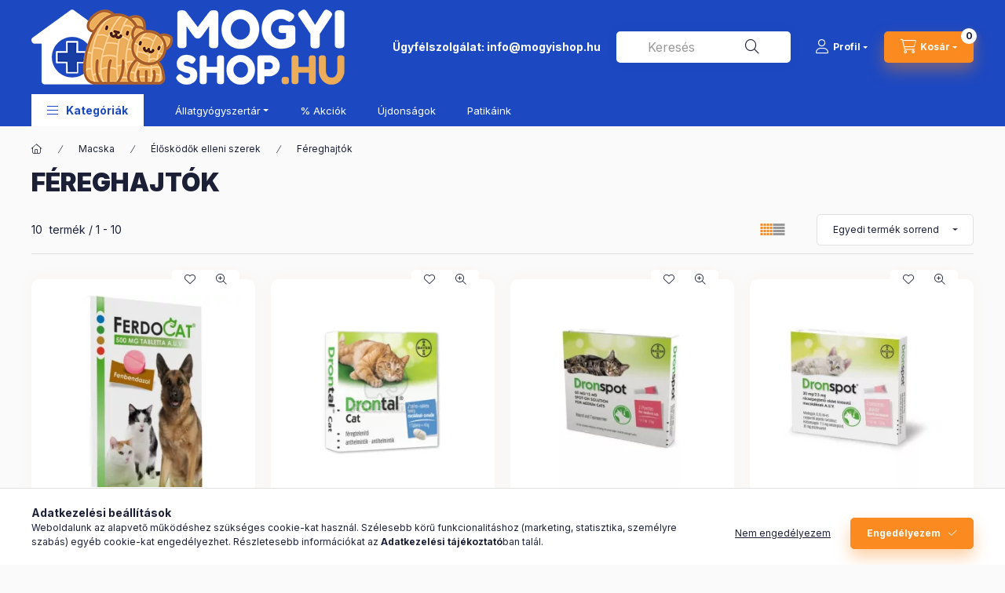

--- FILE ---
content_type: text/html; charset=UTF-8
request_url: https://www.mogyishop.hu/Eloskodok-elleni-tablettak
body_size: 27553
content:
<!DOCTYPE html>
<html lang="hu">
    <head>
        <meta charset="utf-8">
<meta name="description" content="Féreghajtók, Élősködők elleni szerek, Macska, Mogyishop">
<meta name="robots" content="index, follow">
<meta http-equiv="X-UA-Compatible" content="IE=Edge">
<meta property="og:site_name" content="Mogyishop" />
<meta property="og:title" content="Féreghajtók - Élősködők elleni szerek - Macska - Mogyishop">
<meta property="og:description" content="Féreghajtók, Élősködők elleni szerek, Macska, Mogyishop">
<meta property="og:type" content="website">
<meta property="og:url" content="https://www.mogyishop.hu/Eloskodok-elleni-tablettak">
<meta name="google-site-verification" content="PbmDDw3SPQKc-AO7PGRF_deMB5WcUIW2pvKmMrt6Gws">
<meta name="theme-color" content="#1b2036">
<meta name="msapplication-TileColor" content="#1b2036">
<meta name="mobile-web-app-capable" content="yes">
<meta name="apple-mobile-web-app-capable" content="yes">
<meta name="MobileOptimized" content="320">
<meta name="HandheldFriendly" content="true">

<title>Féreghajtók - Élősködők elleni szerek - Macska - Mogyishop</title>


<script>
var service_type="shop";
var shop_url_main="https://www.mogyishop.hu";
var actual_lang="hu";
var money_len="0";
var money_thousend=" ";
var money_dec=",";
var shop_id=67057;
var unas_design_url="https:"+"/"+"/"+"www.mogyishop.hu"+"/"+"!common_design"+"/"+"custom"+"/"+"karditest.unas.hu"+"/";
var unas_design_code='0';
var unas_base_design_code='2400';
var unas_design_ver=4;
var unas_design_subver=1;
var unas_shop_url='https://www.mogyishop.hu';
var responsive="yes";
var price_nullcut_disable=1;
var config_plus=new Array();
config_plus['product_tooltip']=1;
config_plus['cart_fly_id']="cart-box__fly-to-desktop";
config_plus['cart_redirect']=1;
config_plus['cart_refresh_force']="1";
config_plus['money_type']='Ft';
config_plus['money_type_display']='Ft';
config_plus['accessible_design']=true;
var lang_text=new Array();

var UNAS = UNAS || {};
UNAS.shop={"base_url":'https://www.mogyishop.hu',"domain":'www.mogyishop.hu',"username":'karditest.unas.hu',"id":67057,"lang":'hu',"currency_type":'Ft',"currency_code":'HUF',"currency_rate":'1',"currency_length":0,"base_currency_length":0,"canonical_url":'https://www.mogyishop.hu/Eloskodok-elleni-tablettak'};
UNAS.design={"code":'0',"page":'product_list'};
UNAS.api_auth="d996220517e3fe4952daf43cbaa6963f";
UNAS.customer={"email":'',"id":0,"group_id":0,"without_registration":0};
UNAS.shop["category_id"]="558183";
UNAS.shop["only_private_customer_can_purchase"] = false;
 

UNAS.text = {
    "button_overlay_close": `Bezár`,
    "popup_window": `Felugró ablak`,
    "list": `lista`,
    "updating_in_progress": `frissítés folyamatban`,
    "updated": `frissítve`,
    "is_opened": `megnyitva`,
    "is_closed": `bezárva`,
    "deleted": `törölve`,
    "consent_granted": `hozzájárulás megadva`,
    "consent_rejected": `hozzájárulás elutasítva`,
    "field_is_incorrect": `mező hibás`,
    "error_title": `Hiba!`,
    "product_variants": `termék változatok`,
    "product_added_to_cart": `A termék a kosárba került`,
    "product_added_to_cart_with_qty_problem": `A termékből csak [qty_added_to_cart] [qty_unit] került kosárba`,
    "product_removed_from_cart": `A termék törölve a kosárból`,
    "reg_title_name": `Név`,
    "reg_title_company_name": `Cégnév`,
    "number_of_items_in_cart": `Kosárban lévő tételek száma`,
    "cart_is_empty": `A kosár üres`,
    "cart_updated": `A kosár frissült`
};



UNAS.text["delete_from_favourites"]= `Törlés a kedvencek közül`;
UNAS.text["add_to_favourites"]= `Kedvencekhez`;






window.lazySizesConfig=window.lazySizesConfig || {};
window.lazySizesConfig.loadMode=1;
window.lazySizesConfig.loadHidden=false;

window.dataLayer = window.dataLayer || [];
function gtag(){dataLayer.push(arguments)};
gtag('js', new Date());
</script>

<script src="https://www.mogyishop.hu/!common_packages/jquery/jquery-3.2.1.js?mod_time=1759314984"></script>
<script src="https://www.mogyishop.hu/!common_packages/jquery/plugins/migrate/migrate.js?mod_time=1759314984"></script>
<script src="https://www.mogyishop.hu/!common_packages/jquery/plugins/tippy/popper-2.4.4.min.js?mod_time=1759314984"></script>
<script src="https://www.mogyishop.hu/!common_packages/jquery/plugins/tippy/tippy-bundle.umd.min.js?mod_time=1759314984"></script>
<script src="https://www.mogyishop.hu/!common_packages/jquery/plugins/tools/overlay/overlay.js?mod_time=1759314984"></script>
<script src="https://www.mogyishop.hu/!common_packages/jquery/plugins/tools/toolbox/toolbox.expose.js?mod_time=1759314984"></script>
<script src="https://www.mogyishop.hu/!common_packages/jquery/plugins/lazysizes/lazysizes.min.js?mod_time=1759314984"></script>
<script src="https://www.mogyishop.hu/!common_packages/jquery/plugins/lazysizes/plugins/bgset/ls.bgset.min.js?mod_time=1759314984"></script>
<script src="https://www.mogyishop.hu/!common_packages/jquery/own/shop_common/exploded/common.js?mod_time=1764831093"></script>
<script src="https://www.mogyishop.hu/!common_packages/jquery/own/shop_common/exploded/common_overlay.js?mod_time=1759314984"></script>
<script src="https://www.mogyishop.hu/!common_packages/jquery/own/shop_common/exploded/common_shop_popup.js?mod_time=1759314984"></script>
<script src="https://www.mogyishop.hu/!common_packages/jquery/own/shop_common/exploded/function_accessibility_focus.js?mod_time=1759314984"></script>
<script src="https://www.mogyishop.hu/!common_packages/jquery/own/shop_common/exploded/page_product_list.js?mod_time=1759314984"></script>
<script src="https://www.mogyishop.hu/!common_packages/jquery/own/shop_common/exploded/function_favourites.js?mod_time=1759314984"></script>
<script src="https://www.mogyishop.hu/!common_packages/jquery/own/shop_common/exploded/function_recommend.js?mod_time=1759314984"></script>
<script src="https://www.mogyishop.hu/!common_packages/jquery/own/shop_common/exploded/function_product_subscription.js?mod_time=1759314984"></script>
<script src="https://www.mogyishop.hu/!common_packages/jquery/own/shop_common/exploded/function_param_filter.js?mod_time=1764233415"></script>
<script src="https://www.mogyishop.hu/!common_packages/jquery/own/shop_common/exploded/function_infinite_scroll.js?mod_time=1759314984"></script>
<script src="https://www.mogyishop.hu/!common_packages/jquery/own/shop_common/exploded/function_accessibility_status.js?mod_time=1764233415"></script>
<script src="https://www.mogyishop.hu/!common_packages/jquery/plugins/hoverintent/hoverintent.js?mod_time=1759314984"></script>
<script src="https://www.mogyishop.hu/!common_packages/jquery/own/shop_tooltip/shop_tooltip.js?mod_time=1759314984"></script>
<script src="https://www.mogyishop.hu/!common_packages/jquery/plugins/waypoints/waypoints-4.0.0.js?mod_time=1759314984"></script>
<script src="https://www.mogyishop.hu/!common_design/base/002400/main.js?mod_time=1764233415"></script>
<script src="https://www.mogyishop.hu/!common_packages/jquery/plugins/flickity/v3/flickity.pkgd.min.js?mod_time=1759314984"></script>
<script src="https://www.mogyishop.hu/!common_packages/jquery/plugins/toastr/toastr.min.js?mod_time=1759314984"></script>

<link href="https://www.mogyishop.hu/temp/shop_67057_6c8dadf3d87799f6877cca7f099c6ef4.css?mod_time=1769347002" rel="stylesheet" type="text/css">

<link href="https://www.mogyishop.hu/Eloskodok-elleni-tablettak" rel="canonical">
<link id="favicon-32x32" rel="icon" type="image/png" href="https://www.mogyishop.hu/shop_ordered/67057/pic/favikon_2_32.png" sizes="32x32">
<link id="favicon-96x96" rel="icon" type="image/png" href="https://www.mogyishop.hu/shop_ordered/67057/pic/favikon_2_96.png" sizes="96x96">
<link id="favicon-192x192" rel="icon" type="image/png" href="https://www.mogyishop.hu/shop_ordered/67057/pic/favikon_2_192.png" sizes="192x192">
<link href="https://www.mogyishop.hu/shop_ordered/67057/design_pic/favicon.ico" rel="shortcut icon">
<script>
        var google_consent=1;
    
        gtag('consent', 'default', {
           'ad_storage': 'denied',
           'ad_user_data': 'denied',
           'ad_personalization': 'denied',
           'analytics_storage': 'denied',
           'functionality_storage': 'denied',
           'personalization_storage': 'denied',
           'security_storage': 'granted'
        });

    
        gtag('consent', 'update', {
           'ad_storage': 'denied',
           'ad_user_data': 'denied',
           'ad_personalization': 'denied',
           'analytics_storage': 'denied',
           'functionality_storage': 'denied',
           'personalization_storage': 'denied',
           'security_storage': 'granted'
        });

        </script>
            <script>
        gtag('config', 'AW-11135088849',{'allow_enhanced_conversions':true});
                </script>
            <script>
        var google_ads=1;

                gtag('event','remarketing', {
            'ecomm_pagetype': 'category',
            'ecomm_prodid': ["107356","101778","136787","136786","11756","132129","610","136788","A_11756","8595602566294"]        });
            </script>
    <script>
    (function(){
        mktr_key = "9XTWXT2E";
        var mktr = document.createElement("script"); mktr.async = true; mktr.src = "https://t.themarketer.com/t/j/" + mktr_key;
        var s = document.getElementsByTagName("script")[0]; s.parentNode.insertBefore(mktr,s);})();
    window.dataLayer = window.dataLayer || [];
</script>
<!-- themarketer_com - when category page is viewed -->
<script>
    dataLayer.push({
        event: "__sm__view_category",
        "category": "Macska|Élősködők elleni szerek|Féreghajtók"
    });
</script>
<!-- themarketer_com - when product is added to the cart -->
<script>
    $(document).on("addToCart", function(event, product_array){
        var act_full_variant_name="";
        if(product_array["variant_list1"]!=undefined){
            act_full_variant_name=product_array["variant_list1"];
        }
        if(product_array["variant_list2"]!=undefined){
            if(act_full_variant_name!="") act_full_variant_name+="-";
            act_full_variant_name+=product_array["variant_list2"];
        }
        if(product_array["variant_list3"]!=undefined){
            if(act_full_variant_name!="") act_full_variant_name+="-";
            act_full_variant_name+=product_array["variant_list3"];
        }
        if(act_full_variant_name==""){
            dataLayer.push({
                event: "__sm__add_to_cart",
                "product_id": product_array["master_key"],
                "quantity": product_array["qty"],
                "variation": false
            });
        } else {
            dataLayer.push({
                event: "__sm__add_to_cart",
                "product_id": product_array["master_key"],
                "quantity": product_array["qty"],
                "variation": {
                    "id": product_array["sku"],
                    "sku": product_array["sku"]
                }
            });
        }
    });
</script>
<!-- themarketer_com - when product is removed from the cart -->
<script>
  $(document).on("removeFromCart", function(event, data){
     var act_full_variant_name="";
     if (data.variant_1_value != ""){
        act_full_variant_name=data.variant_1_value;
     }
     if (data.variant_2_value != ""){
        act_full_variant_name=data.variant_2_value;
     }
     if (data.variant_3_value != ""){
        act_full_variant_name=data.variant_3_value;
     }
    if(act_full_variant_name==""){
        dataLayer.push({
            event: "__sm__remove_from_cart",
            "product_id": data.master_key,
            "quantity": data.qty,
            "variation": false
        });
    } else {
        dataLayer.push({
            event: "__sm__remove_from_cart",
            "product_id": data.master_key,
            "quantity": data.qty,
            "variation": {
                "id": data.master_key,
                "sku": data.sku
            }
        });
    }
  });
</script>
<!-- themarketer_com - when product is added to wishlist -->
<script>
    $(document).on("addToFavourites", function(event, product_array){
        var act_full_variant_name="";
        if(product_array["variant_list1"]!=undefined){
            act_full_variant_name=product_array["variant_list1"];
        }
        if(product_array["variant_list2"]!=undefined){
            if(act_full_variant_name!="") act_full_variant_name+="-";
            act_full_variant_name+=product_array["variant_list2"];
        }
        if(product_array["variant_list3"]!=undefined){
            if(act_full_variant_name!="") act_full_variant_name+="-";
            act_full_variant_name+=product_array["variant_list3"];
        }
        if(act_full_variant_name==""){
            dataLayer.push({
                event: "__sm__add_to_wishlist",
                "product_id": product_array["master_key"],
                "variation": false
            });
        } else {
            dataLayer.push({
                event: "__sm__add_to_wishlist",
                "product_id": product_array["master_key"],
                "variation": {
                    id: product_array["master_key"],
                    sku: product_array["sku"]
                }
            });
        }
    });
</script>
<!-- themarketer_com - when product is added to wishlist -->
<script>
    $(document).on("removeFromFavourites", function(event, product_array){
        var act_full_variant_name="";
        if(product_array["variant_list1"]!=undefined){
            act_full_variant_name=product_array["variant_list1"];
        }
        if(product_array["variant_list2"]!=undefined){
            if(act_full_variant_name!="") act_full_variant_name+="-";
            act_full_variant_name+=product_array["variant_list2"];
        }
        if(product_array["variant_list3"]!=undefined){
            if(act_full_variant_name!="") act_full_variant_name+="-";
            act_full_variant_name+=product_array["variant_list3"];
        }
        if(act_full_variant_name==""){
            dataLayer.push({
                event: "__sm__remove_from_wishlist",
                "product_id": product_array["master_key"],
                "variation": false
            });
        } else {
            dataLayer.push({
                event: "__sm__remove_from_wishlist",
                "product_id": product_array["master_key"],
                "variation": {
                    id: product_array["master_key"],
                    sku: product_array["sku"]
                }
            });
        }
    });
</script>

        <meta content="width=device-width, initial-scale=1.0" name="viewport" />
        <link rel="preconnect" href="https://fonts.gstatic.com">
        <link rel="preload" href="https://fonts.googleapis.com/css2?family=Inter:wght@400;700;900&display=swap" as="style" />
        <link rel="stylesheet" href="https://fonts.googleapis.com/css2?family=Inter:wght@400;700;900&display=swap" media="print" onload="this.media='all'">
        <noscript>
            <link rel="stylesheet" href="https://fonts.googleapis.com/css2?family=Inter:wght@400;700;900&display=swap" />
        </noscript>
        <link rel="preload" href="https://www.mogyishop.hu/!common_design/own/fonts/2400/customicons/custom-icons.css" as="style">
        <link rel="stylesheet" href="https://www.mogyishop.hu/!common_design/own/fonts/2400/customicons/custom-icons.css" media="print" onload="this.media='all'">
        <noscript>
            <link rel="stylesheet" href="https://www.mogyishop.hu/!common_design/own/fonts/2400/customicons/custom-icons.css" />
        </noscript>
        
        
        
        
        

        
        
        
                
        
        
        
        
        
        
        
        
        
                
        
    </head>


                
                
    
    
    
    
    
    
    
    
    
    
                     
    
    
    
    
    <body class='design_ver4 design_subver1' id="ud_shop_art">
    
    <div id="image_to_cart" style="display:none; position:absolute; z-index:100000;"></div>
<div class="overlay_common overlay_warning" id="overlay_cart_add"></div>
<script>$(document).ready(function(){ overlay_init("cart_add",{"onBeforeLoad":false}); });</script>
<div class="overlay_common overlay_dialog" id="overlay_save_filter"></div>
<script>$(document).ready(function(){ overlay_init("save_filter",{"closeOnEsc":true,"closeOnClick":true}); });</script>
<div id="overlay_login_outer"></div>	
	<script>
	$(document).ready(function(){
	    var login_redir_init="";

		$("#overlay_login_outer").overlay({
			onBeforeLoad: function() {
                var login_redir_temp=login_redir_init;
                if (login_redir_act!="") {
                    login_redir_temp=login_redir_act;
                    login_redir_act="";
                }

									$.ajax({
						type: "GET",
						async: true,
						url: "https://www.mogyishop.hu/shop_ajax/ajax_popup_login.php",
						data: {
							shop_id:"67057",
							lang_master:"hu",
                            login_redir:login_redir_temp,
							explicit:"ok",
							get_ajax:"1"
						},
						success: function(data){
							$("#overlay_login_outer").html(data);
							if (unas_design_ver >= 5) $("#overlay_login_outer").modal('show');
							$('#overlay_login1 input[name=shop_pass_login]').keypress(function(e) {
								var code = e.keyCode ? e.keyCode : e.which;
								if(code.toString() == 13) {		
									document.form_login_overlay.submit();		
								}	
							});	
						}
					});
								},
			top: 50,
			mask: {
	color: "#000000",
	loadSpeed: 200,
	maskId: "exposeMaskOverlay",
	opacity: 0.7
},
			closeOnClick: (config_plus['overlay_close_on_click_forced'] === 1),
			onClose: function(event, overlayIndex) {
				$("#login_redir").val("");
			},
			load: false
		});
		
			});
	function overlay_login() {
		$(document).ready(function(){
			$("#overlay_login_outer").overlay().load();
		});
	}
	function overlay_login_remind() {
        if (unas_design_ver >= 5) {
            $("#overlay_remind").overlay().load();
        } else {
            $(document).ready(function () {
                $("#overlay_login_outer").overlay().close();
                setTimeout('$("#overlay_remind").overlay().load();', 250);
            });
        }
	}

    var login_redir_act="";
    function overlay_login_redir(redir) {
        login_redir_act=redir;
        $("#overlay_login_outer").overlay().load();
    }
	</script>  
	<div class="overlay_common overlay_info" id="overlay_remind"></div>
<script>$(document).ready(function(){ overlay_init("remind",[]); });</script>

	<script>
    	function overlay_login_error_remind() {
		$(document).ready(function(){
			load_login=0;
			$("#overlay_error").overlay().close();
			setTimeout('$("#overlay_remind").overlay().load();', 250);	
		});
	}
	</script>  
	<div class="overlay_common overlay_info" id="overlay_newsletter"></div>
<script>$(document).ready(function(){ overlay_init("newsletter",[]); });</script>

<script>
function overlay_newsletter() {
    $(document).ready(function(){
        $("#overlay_newsletter").overlay().load();
    });
}
</script>
<div class="overlay_common overlay_info" id="overlay_product_subscription"></div>
<script>$(document).ready(function(){ overlay_init("product_subscription",[]); });</script>
<div class="overlay_common overlay_error" id="overlay_script"></div>
<script>$(document).ready(function(){ overlay_init("script",[]); });</script>
    <script>
    $(document).ready(function() {
        $.ajax({
            type: "GET",
            url: "https://www.mogyishop.hu/shop_ajax/ajax_stat.php",
            data: {master_shop_id:"67057",get_ajax:"1"}
        });
    });
    </script>
    

    
    <div id="container" class="page_shop_art_558183 readmore-v2
 filter-not-exists filter-box-in-dropdown nav-position-top header-will-fixed fixed-cart-on-artdet">
                
                <nav id="nav--mobile-top" class="nav header nav--mobile nav--top d-sm-none js-header js-header-fixed">
            <div class="header-inner js-header-inner w-100">
                <div class="d-flex justify-content-center d-sm-none">
                                        <button type="button" class="hamburger-box__dropdown-btn-mobile burger btn dropdown__btn" id="hamburger-box__dropdown-btn" aria-label="hamburger button" data-btn-for="#hamburger-box__dropdown">
                        <span class="burger__lines">
                            <span class="burger__line"></span>
                            <span class="burger__line"></span>
                            <span class="burger__line"></span>
                        </span>
                        <span class="dropdown__btn-text">
                            Kategóriák
                        </span>
                    </button>
                                        <button class="search-box__dropdown-btn btn dropdown__btn" aria-label="search button" type="button" data-btn-for="#search-box__dropdown">
                        <span class="search-box__dropdown-btn-icon dropdown__btn-icon icon--search"></span>
                    </button>

                    

                    

                    
                            <button class="profile__dropdown-btn js-profile-btn btn dropdown__btn" id="profile__dropdown-btn" type="button"
            data-orders="https://www.mogyishop.hu/shop_order_track.php" data-btn-for="#profile__dropdown"
            aria-label="Profil" aria-haspopup="dialog" aria-expanded="false" aria-controls="profile__dropdown"
    >
        <span class="profile__dropdown-btn-icon dropdown__btn-icon icon--user"></span>
        <span class="profile__text dropdown__btn-text">Profil</span>
            </button>
    
    
                    <button class="cart-box__dropdown-btn btn dropdown__btn js-cart-box-loaded-by-ajax" aria-label="cart button" type="button" data-btn-for="#cart-box__dropdown">
                        <span class="cart-box__dropdown-btn-icon dropdown__btn-icon icon--cart"></span>
                        <span class="cart-box__text dropdown__btn-text">Kosár</span>
                                    <span id="box_cart_content" class="cart-box">                <span class="bubble cart-box__bubble">0</span>
            </span>
    
                    </button>
                </div>
            </div>
        </nav>
                        <header class="header header--mobile py-3 px-4 d-flex justify-content-center d-sm-none position-relative has-tel">
                <div id="header_logo_img" class="js-element header_logo logo" data-element-name="header_logo">
        <div class="header_logo-img-container">
            <div class="header_logo-img-wrapper">
                                                <a class="has-img" href="https://www.mogyishop.hu/">                    <picture>
                                                <source width="400" height="120" media="(max-width: 575.98px)" srcset="https://www.mogyishop.hu/!common_design/custom/karditest.unas.hu/element/layout_hu_header_logo-400x120_1_small.png?time=1680033304 400w, https://www.mogyishop.hu/!common_design/custom/karditest.unas.hu/element/layout_hu_header_logo-400x120_1_small_retina.png?time=1680033304 800w" sizes="400px"/>
                                                <source srcset="https://www.mogyishop.hu/!common_design/custom/karditest.unas.hu/element/layout_hu_header_logo-400x120_1_default.png?time=1680033304 1x, https://www.mogyishop.hu/!common_design/custom/karditest.unas.hu/element/layout_hu_header_logo-400x120_1_default_retina.png?time=1680033304 2x" />
                        <img                              src="https://www.mogyishop.hu/!common_design/custom/karditest.unas.hu/element/layout_hu_header_logo-400x120_1_default.png?time=1680033304"                             
                             alt="mogyishop logo                        "/>
                    </picture>
                    </a>                                        </div>
        </div>
    </div>

                        <div class="js-element header_text_section_2 d-sm-none" data-element-name="header_text_section_2">
            <div class="header_text_section_2-slide slide-1"><p><strong>Ügyfélszolgálat: <a href="mailto:info@mogyishop.hu">info@mogyishop.hu</a></strong></p></div>
    </div>

        
        </header>
        <header id="header--desktop" class="header header--desktop d-none d-sm-block js-header js-header-fixed">
            <div class="header-inner js-header-inner">
                <div class="header__top">
                    <div class="container">
                        <div class="header__top-inner">
                            <div class="row no-gutters gutters-md-10 justify-content-center align-items-center">
                                <div class="header__top-left col col-xl-auto">
                                    <div class="header__left-inner d-flex align-items-center">
                                                                                <div class="nav-link--products-placeholder-on-fixed-header burger btn">
                                            <span class="burger__lines">
                                                <span class="burger__line"></span>
                                                <span class="burger__line"></span>
                                                <span class="burger__line"></span>
                                            </span>
                                            <span class="burger__text dropdown__btn-text">
                                                Kategóriák
                                            </span>
                                        </div>
                                        <button type="button" class="hamburger-box__dropdown-btn burger btn dropdown__btn d-lg-none" id="hamburger-box__dropdown-btn2" aria-label="hamburger button" data-btn-for="#hamburger-box__dropdown">
                                            <span class="burger__lines">
                                              <span class="burger__line"></span>
                                              <span class="burger__line"></span>
                                              <span class="burger__line"></span>
                                            </span>
                                            <span class="burger__text dropdown__btn-text">
                                              Kategóriák
                                            </span>
                                        </button>
                                                                                    <div id="header_logo_img" class="js-element header_logo logo" data-element-name="header_logo">
        <div class="header_logo-img-container">
            <div class="header_logo-img-wrapper">
                                                <a class="has-img" href="https://www.mogyishop.hu/">                    <picture>
                                                <source width="400" height="120" media="(max-width: 575.98px)" srcset="https://www.mogyishop.hu/!common_design/custom/karditest.unas.hu/element/layout_hu_header_logo-400x120_1_small.png?time=1680033304 400w, https://www.mogyishop.hu/!common_design/custom/karditest.unas.hu/element/layout_hu_header_logo-400x120_1_small_retina.png?time=1680033304 800w" sizes="400px"/>
                                                <source srcset="https://www.mogyishop.hu/!common_design/custom/karditest.unas.hu/element/layout_hu_header_logo-400x120_1_default.png?time=1680033304 1x, https://www.mogyishop.hu/!common_design/custom/karditest.unas.hu/element/layout_hu_header_logo-400x120_1_default_retina.png?time=1680033304 2x" />
                        <img                              src="https://www.mogyishop.hu/!common_design/custom/karditest.unas.hu/element/layout_hu_header_logo-400x120_1_default.png?time=1680033304"                             
                             alt="mogyishop logo                        "/>
                    </picture>
                    </a>                                        </div>
        </div>
    </div>

                                        <div class="js-element header_text_section_2" data-element-name="header_text_section_2">
            <div class="header_text_section_2-slide slide-1"><p><strong>Ügyfélszolgálat: <a href="mailto:info@mogyishop.hu">info@mogyishop.hu</a></strong></p></div>
    </div>

                                    </div>
                                </div>
                                <div class="header__top-right col-auto col-xl d-flex justify-content-end align-items-center">
                                    <button class="search-box__dropdown-btn btn dropdown__btn d-xl-none" id="#search-box__dropdown-btn2" aria-label="search button" type="button" data-btn-for="#search-box__dropdown2">
                                        <span class="search-box__dropdown-btn-icon dropdown__btn-icon icon--search"></span>
                                        <span class="search-box__text dropdown__btn-text">Keresés</span>
                                    </button>
                                    <div class="search-box__dropdown dropdown__content dropdown__content-till-lg" id="search-box__dropdown2" data-content-for="#search-box__dropdown-btn2" data-content-direction="full">
                                        <span class="dropdown__caret"></span>
                                        <button class="dropdown__btn-close search-box__dropdown__btn-close btn-close" type="button" title="bezár" aria-label="bezár"></button>
                                        <div class="dropdown__content-inner search-box__inner position-relative js-search browser-is-chrome search-smart-enabled"
     id="box_search_content2">
    <form name="form_include_search2" id="form_include_search2" action="https://www.mogyishop.hu/shop_search.php" method="get">
    <div class="search-box__form-inner d-flex flex-column">
        <div class="form-group box-search-group mb-0 js-search-smart-insert-after-here">
            <input data-stay-visible-breakpoint="1280" id="box_search_input2" class="search-box__input ac_input js-search-input form-control"
                   name="search" pattern=".{3,100}" aria-label="Keresés" title="Hosszabb kereső kifejezést írjon be!"
                   placeholder="Keresés" type="search" maxlength="100" autocomplete="off" required                   role="combobox" aria-autocomplete="list" aria-expanded="false"
                                      aria-controls="search-smart-suggestions search-smart-actual-query search-smart-categories search-smart-contents search-smart-products"
                               >
            <div class="search-box__search-btn-outer input-group-append" title="Keresés">
                <button class="btn search-box__search-btn" aria-label="Keresés">
                    <span class="search-box__search-btn-icon icon--search"></span>
                </button>
            </div>
            <div class="search__loading">
                <div class="loading-spinner--small"></div>
            </div>
        </div>
        <div class="ac_results2">
            <span class="ac_result__caret"></span>
        </div>
    </div>
    </form>
</div>

                                    </div>
                                                                                <button class="profile__dropdown-btn js-profile-btn btn dropdown__btn" id="profile__dropdown-btn" type="button"
            data-orders="https://www.mogyishop.hu/shop_order_track.php" data-btn-for="#profile__dropdown"
            aria-label="Profil" aria-haspopup="dialog" aria-expanded="false" aria-controls="profile__dropdown"
    >
        <span class="profile__dropdown-btn-icon dropdown__btn-icon icon--user"></span>
        <span class="profile__text dropdown__btn-text">Profil</span>
            </button>
    
    
                                    <button id="cart-box__fly-to-desktop" class="cart-box__dropdown-btn btn dropdown__btn js-cart-box-loaded-by-ajax" aria-label="cart button" type="button" data-btn-for="#cart-box__dropdown">
                                        <span class="cart-box__dropdown-btn-icon dropdown__btn-icon icon--cart"></span>
                                        <span class="cart-box__text dropdown__btn-text">Kosár</span>
                                        <span class="bubble cart-box__bubble">-</span>
                                    </button>
                                </div>
                            </div>
                        </div>
                    </div>
                </div>
                                <div class="header__bottom">
                    <div class="container">
                        <nav class="navbar d-none d-lg-flex navbar-expand navbar-light align-items-stretch">
                                                        <ul id="nav--cat" class="nav nav--cat js-navbar-nav">
                                <li class="nav-item dropdown nav--main nav-item--products">
                                    <a class="nav-link nav-link--products burger d-lg-flex" href="#" onclick="event.preventDefault();" role="button" data-text="Kategóriák" data-toggle="dropdown" aria-expanded="false" aria-haspopup="true">
                                        <span class="burger__lines">
                                            <span class="burger__line"></span>
                                            <span class="burger__line"></span>
                                            <span class="burger__line"></span>
                                        </span>
                                        <span class="burger__text dropdown__btn-text">
                                            Kategóriák
                                        </span>
                                    </a>
                                    <div id="dropdown-cat" class="dropdown-menu d-none d-block clearfix dropdown--cat with-auto-breaking-megasubmenu dropdown--level-0">
                                                    <ul class="nav-list--0" aria-label="Kategóriák">
            <li id="nav-item-new" class="nav-item spec-item js-nav-item-new">
                        <a class="nav-link" href="https://www.mogyishop.hu/ujdonsagok"               aria-label="Újdonságok kategória"
                           >
                                            <span class="nav-link__text">
                    Újdonságok                </span>
            </a>
                    </li>
            <li id="nav-item-akcio" class="nav-item spec-item js-nav-item-akcio">
                        <a class="nav-link" href="https://www.mogyishop.hu/shop_artspec.php?artspec=1"               aria-label="% Akciók kategória"
                           >
                                            <span class="nav-link__text">
                    % Akciók                </span>
            </a>
                    </li>
            <li id="nav-item-831770" class="nav-item dropdown js-nav-item-831770">
                        <a class="nav-link" href="https://www.mogyishop.hu/Kutya"               aria-label="Kutya kategória (2450 darab termék)"
                data-toggle="dropdown" data-mouseover="handleSub('831770','https://www.mogyishop.hu/shop_ajax/ajax_box_cat.php?get_ajax=1&type=layout&change_lang=hu&level=1&key=831770&box_var_name=shop_cat&box_var_layout_cache=1&box_var_expand_cache=yes&box_var_expand_cache_name=desktop&box_var_layout_level0=0&box_var_layout_level1=1&box_var_layout=2&box_var_ajax=1&box_var_section=content&box_var_highlight=yes&box_var_type=expand&box_var_div=no');" aria-haspopup="true" aria-expanded="false"            >
                                            <span class="nav-link__text">
                    Kutya&nbsp;<span class="nav-item__count round-bracket-around">2450</span>                </span>
            </a>
                        <div class="megasubmenu dropdown-menu">
                <div class="megasubmenu__sticky-content">
                    <div class="loading-spinner"></div>
                </div>
                            </div>
                    </li>
            <li id="nav-item-244786" class="nav-item dropdown js-nav-item-244786">
                        <a class="nav-link" href="https://www.mogyishop.hu/Macska"               aria-label="Macska kategória (1319 darab termék)"
                data-toggle="dropdown" data-mouseover="handleSub('244786','https://www.mogyishop.hu/shop_ajax/ajax_box_cat.php?get_ajax=1&type=layout&change_lang=hu&level=1&key=244786&box_var_name=shop_cat&box_var_layout_cache=1&box_var_expand_cache=yes&box_var_expand_cache_name=desktop&box_var_layout_level0=0&box_var_layout_level1=1&box_var_layout=2&box_var_ajax=1&box_var_section=content&box_var_highlight=yes&box_var_type=expand&box_var_div=no');" aria-haspopup="true" aria-expanded="false"            >
                                            <span class="nav-link__text">
                    Macska&nbsp;<span class="nav-item__count round-bracket-around">1319</span>                </span>
            </a>
                        <div class="megasubmenu dropdown-menu">
                <div class="megasubmenu__sticky-content">
                    <div class="loading-spinner"></div>
                </div>
                            </div>
                    </li>
            <li id="nav-item-641347" class="nav-item dropdown js-nav-item-641347">
                        <a class="nav-link" href="https://www.mogyishop.hu/Kisallat"               aria-label="Kisállat kategória (147 darab termék)"
                data-toggle="dropdown" data-mouseover="handleSub('641347','https://www.mogyishop.hu/shop_ajax/ajax_box_cat.php?get_ajax=1&type=layout&change_lang=hu&level=1&key=641347&box_var_name=shop_cat&box_var_layout_cache=1&box_var_expand_cache=yes&box_var_expand_cache_name=desktop&box_var_layout_level0=0&box_var_layout_level1=1&box_var_layout=2&box_var_ajax=1&box_var_section=content&box_var_highlight=yes&box_var_type=expand&box_var_div=no');" aria-haspopup="true" aria-expanded="false"            >
                                            <span class="nav-link__text">
                    Kisállat&nbsp;<span class="nav-item__count round-bracket-around">147</span>                </span>
            </a>
                        <div class="megasubmenu dropdown-menu">
                <div class="megasubmenu__sticky-content">
                    <div class="loading-spinner"></div>
                </div>
                            </div>
                    </li>
            <li id="nav-item-367541" class="nav-item dropdown js-nav-item-367541">
                        <a class="nav-link" href="https://www.mogyishop.hu/sct/367541/Ajandektargyak"               aria-label="Ajándéktárgyak kategória (507 darab termék)"
                data-toggle="dropdown" data-mouseover="handleSub('367541','https://www.mogyishop.hu/shop_ajax/ajax_box_cat.php?get_ajax=1&type=layout&change_lang=hu&level=1&key=367541&box_var_name=shop_cat&box_var_layout_cache=1&box_var_expand_cache=yes&box_var_expand_cache_name=desktop&box_var_layout_level0=0&box_var_layout_level1=1&box_var_layout=2&box_var_ajax=1&box_var_section=content&box_var_highlight=yes&box_var_type=expand&box_var_div=no');" aria-haspopup="true" aria-expanded="false"            >
                                            <span class="nav-link__text">
                    Ajándéktárgyak&nbsp;<span class="nav-item__count round-bracket-around">507</span>                </span>
            </a>
                        <div class="megasubmenu dropdown-menu">
                <div class="megasubmenu__sticky-content">
                    <div class="loading-spinner"></div>
                </div>
                            </div>
                    </li>
            <li id="nav-item-864882" class="nav-item dropdown js-nav-item-864882">
                        <a class="nav-link" href="https://www.mogyishop.hu/Haszonallat"               aria-label="Haszonállat kategória (58 darab termék)"
                data-toggle="dropdown" data-mouseover="handleSub('864882','https://www.mogyishop.hu/shop_ajax/ajax_box_cat.php?get_ajax=1&type=layout&change_lang=hu&level=1&key=864882&box_var_name=shop_cat&box_var_layout_cache=1&box_var_expand_cache=yes&box_var_expand_cache_name=desktop&box_var_layout_level0=0&box_var_layout_level1=1&box_var_layout=2&box_var_ajax=1&box_var_section=content&box_var_highlight=yes&box_var_type=expand&box_var_div=no');" aria-haspopup="true" aria-expanded="false"            >
                                            <span class="nav-link__text">
                    Haszonállat&nbsp;<span class="nav-item__count round-bracket-around">58</span>                </span>
            </a>
                        <div class="megasubmenu dropdown-menu">
                <div class="megasubmenu__sticky-content">
                    <div class="loading-spinner"></div>
                </div>
                            </div>
                    </li>
        </ul>

    
                                    </div>
                                </li>
                            </ul>
                                                                                                                    
    <ul aria-label="Menüpontok" id="nav--menu" class="nav nav--menu js-navbar-nav">
                <li class="nav-item dropdown nav--main js-nav-item-397198">
                        <a class="nav-link dropdown-toggle" href="https://www.mogyishop.hu/allatgyogyszertar" role="button" data-toggle="dropdown" aria-haspopup="true" aria-expanded="false">
                            Állatgyógyszertár
            </a>
                                                
    <ul aria-label="Állatgyógyszertár menüpont" class="dropdown-menu dropdown--menu dropdown-level--1">
                <li class="nav-item js-nav-item-265135">
                        <a class="dropdown-item" href="https://www.mogyishop.hu/allatgyogyszertar/Bravecto" >
                            Bravecto
            </a>
                    </li>
                <li class="nav-item js-nav-item-369965">
                        <a class="dropdown-item" href="https://www.mogyishop.hu/allatgyogyszertar/Simparica-Trio" >
                            Simparica Trio
            </a>
                    </li>
                <li class="nav-item js-nav-item-710854">
                        <a class="dropdown-item" href="https://www.mogyishop.hu/allatgyogyszertar/Nexgard-Spectra" >
                            Nexgard Spectra
            </a>
                    </li>
                <li class="nav-item js-nav-item-476151">
                        <a class="dropdown-item" href="https://www.mogyishop.hu/allatgyogyszertar/Nexgard" >
                            Nexgard
            </a>
                    </li>
                <li class="nav-item js-nav-item-433526">
                        <a class="dropdown-item" href="https://www.mogyishop.hu/allatgyogyszertar/Simparica" >
                            Simparica
            </a>
                    </li>
                <li class="nav-item js-nav-item-769798">
                        <a class="dropdown-item" href="https://www.mogyishop.hu/allatgyogyszertar/Advocate" >
                            Advocate
            </a>
                    </li>
            </ul>

                    </li>
                <li class="nav-item nav--main js-nav-item-826524">
                        <a class="nav-link" href="https://www.mogyishop.hu/shop_artspec.php?artspec=1" >
                            % Akciók
            </a>
                    </li>
                <li class="nav-item nav--main js-nav-item-581199">
                        <a class="nav-link" href="https://www.mogyishop.hu/ujdonsagok" >
                            Újdonságok
            </a>
                    </li>
                <li class="nav-item nav--main js-nav-item-434995">
                        <a class="nav-link" href="https://www.mogyishop.hu/#banner_start_6" >
                            Patikáink
            </a>
                    </li>
            </ul>

    
                                                    </nav>
                        <script>
    let addOverflowHidden = function() {
        $('.hamburger-box__dropdown-inner').addClass('overflow-hidden');
    }
    function scrollToBreadcrumb() {
        scrollToElement({ element: '.nav-list-breadcrumb', offset: getVisibleDistanceTillHeaderBottom(), scrollIn: '.hamburger-box__dropdown-inner', container: '.hamburger-box__dropdown-inner', duration: 0, callback: addOverflowHidden });
    }

    function setHamburgerBoxHeight(height) {
        $('.hamburger-box__dropdown').css('height', height + 80);
    }

    let mobileMenuScrollData = [];

    function handleSub2(thisOpenBtn, id, ajaxUrl) {
        let navItem = $('#nav-item-'+id+'--m');
        let openBtn = $(thisOpenBtn);
        let $thisScrollableNavList = navItem.closest('.nav-list-mobile');
        let thisNavListLevel = $thisScrollableNavList.data("level");

        if ( thisNavListLevel == 0 ) {
            $thisScrollableNavList = navItem.closest('.hamburger-box__dropdown-inner');
        }
        mobileMenuScrollData["level_" + thisNavListLevel + "_position"] = $thisScrollableNavList.scrollTop();
        mobileMenuScrollData["level_" + thisNavListLevel + "_element"] = $thisScrollableNavList;

        if (!navItem.hasClass('ajax-loading')) {
            if (catSubOpen2(openBtn, navItem)) {
                if (ajaxUrl) {
                    if (!navItem.hasClass('ajax-loaded')) {
                        catSubLoad2(navItem, ajaxUrl);
                    } else {
                        scrollToBreadcrumb();
                    }
                } else {
                    scrollToBreadcrumb();
                }
            }
        }
    }
    function catSubOpen2(openBtn,navItem) {
        let thisSubMenu = navItem.find('.nav-list-menu--sub').first();
        let thisParentMenu = navItem.closest('.nav-list-menu');
        thisParentMenu.addClass('hidden');

        if (navItem.hasClass('show')) {
            openBtn.attr('aria-expanded','false');
            navItem.removeClass('show');
            thisSubMenu.removeClass('show');
        } else {
            openBtn.attr('aria-expanded','true');
            navItem.addClass('show');
            thisSubMenu.addClass('show');
            if (window.matchMedia('(min-width: 576px) and (max-width: 1259.8px )').matches) {
                let thisSubMenuHeight = thisSubMenu.outerHeight();
                if (thisSubMenuHeight > 0) {
                    setHamburgerBoxHeight(thisSubMenuHeight);
                }
            }
        }
        return true;
    }
    function catSubLoad2(navItem, ajaxUrl){
        let thisSubMenu = $('.nav-list-menu--sub', navItem);
        $.ajax({
            type: 'GET',
            url: ajaxUrl,
            beforeSend: function(){
                navItem.addClass('ajax-loading');
                setTimeout(function (){
                    if (!navItem.hasClass('ajax-loaded')) {
                        navItem.addClass('ajax-loader');
                        thisSubMenu.addClass('loading');
                    }
                }, 150);
            },
            success:function(data){
                thisSubMenu.html(data);
                $(document).trigger("ajaxCatSubLoaded");

                let thisParentMenu = navItem.closest('.nav-list-menu');
                let thisParentBreadcrumb = thisParentMenu.find('> .nav-list-breadcrumb');

                /* ha már van a szülőnek breadcrumbja, akkor azt hozzáfűzzük a gyerekhez betöltéskor */
                if (thisParentBreadcrumb.length > 0) {
                    let thisParentLink = thisParentBreadcrumb.find('.nav-list-parent-link').clone();
                    let thisSubMenuParentLink = thisSubMenu.find('.nav-list-parent-link');
                    thisParentLink.insertBefore(thisSubMenuParentLink);
                }

                navItem.removeClass('ajax-loading ajax-loader').addClass('ajax-loaded');
                thisSubMenu.removeClass('loading');
                if (window.matchMedia('(min-width: 576px) and (max-width: 1259.8px )').matches) {
                    let thisSubMenuHeight = thisSubMenu.outerHeight();
                    setHamburgerBoxHeight(thisSubMenuHeight);
                }
                scrollToBreadcrumb();
            }
        });
    }
    function catBack(thisBtn) {
        let thisCatLevel = $(thisBtn).closest('.nav-list-menu--sub');
        let thisParentItem = $(thisBtn).closest('.nav-item.show');
        let thisParentMenu = thisParentItem.closest('.nav-list-menu');

        if ( $(thisBtn).data("belongs-to-level") == 0 ) {
            mobileMenuScrollData["level_0_element"].animate({ scrollTop: mobileMenuScrollData["level_0_position"] }, 0, function() {});
        }

        if (window.matchMedia('(min-width: 576px) and (max-width: 1259.8px )').matches) {
            let thisParentMenuHeight = 0;
            if ( thisParentItem.parent('ul').hasClass('nav-list-mobile--0') ) {
                let sumHeight = 0;
                $( thisParentItem.closest('.hamburger-box__dropdown-nav-lists-wrapper').children() ).each(function() {
                    sumHeight+= $(this).outerHeight(true);
                });
                thisParentMenuHeight = sumHeight;
            } else {
                thisParentMenuHeight = thisParentMenu.outerHeight();
            }
            setHamburgerBoxHeight(thisParentMenuHeight);
        }
        if ( thisParentItem.parent('ul').hasClass('nav-list-mobile--0') ) {
            $('.hamburger-box__dropdown-inner').removeClass('overflow-hidden');
        }
        thisParentMenu.removeClass('hidden');
        thisCatLevel.removeClass('show');
        thisParentItem.removeClass('show');
        thisParentItem.find('.nav-button').attr('aria-expanded','false');
        return true;
    }

    function handleSub($id, $ajaxUrl) {
        let $navItem = $('#nav-item-'+$id);

        if (!$navItem.hasClass('ajax-loading')) {
            if (catSubOpen($navItem)) {
                if (!$navItem.hasClass('ajax-loaded')) {
                    catSubLoad($id, $ajaxUrl);
                }
            }
        }
    }

    function catSubOpen($navItem) {
        handleCloseDropdowns();
        let thisNavLink = $navItem.find('> .nav-link');
        let thisNavItem = thisNavLink.parent();
        let thisNavbarNav = $('.js-navbar-nav');
        let thisDropdownMenu = thisNavItem.find('.dropdown-menu').first();

        /*remove is-opened class form the rest menus (cat+plus)*/
        thisNavbarNav.find('.show').not(thisNavItem).not('.nav-item--products').not('.dropdown--cat').removeClass('show');

        /* check handler exists */
        let existingHandler = thisNavItem.data('keydownHandler');

        /* is has, off it */
        if (existingHandler) {
            thisNavItem.off('keydown', existingHandler);
        }

        const focusExitHandler = function(e) {
            if (e.key === "Escape") {
                handleCloseDropdownCat(false,{
                    reason: 'escape',
                    element: thisNavItem,
                    handler: focusExitHandler
                });
            }
        }

        if (thisNavItem.hasClass('show')) {
            thisNavLink.attr('aria-expanded','false');
            thisNavItem.removeClass('show');
            thisDropdownMenu.removeClass('show');
            $('html').removeClass('cat-megasubmenu-opened');
            $('#dropdown-cat').removeClass('has-opened');

            thisNavItem.off('keydown', focusExitHandler);
        } else {
            thisNavLink.attr('aria-expanded','true');
            thisNavItem.addClass('show');
            thisDropdownMenu.addClass('show');
            $('#dropdown-cat').addClass('has-opened');
            $('html').addClass('cat-megasubmenu-opened');

            thisNavItem.on('keydown', focusExitHandler);
            thisNavItem.data('keydownHandler', focusExitHandler);
        }
        return true;
    }
    function catSubLoad($id, $ajaxUrl){
        const $navItem = $('#nav-item-'+$id);
        const $thisMegasubmenu = $(".megasubmenu", $navItem);
        const parentDropdownMenuHeight = $navItem.closest('.dropdown-menu').outerHeight();
        const $thisMegasubmenuStickyContent = $(".megasubmenu__sticky-content", $thisMegasubmenu);
        $thisMegasubmenuStickyContent.css('height', parentDropdownMenuHeight);

        $.ajax({
            type: 'GET',
            url: $ajaxUrl,
            beforeSend: function(){
                $navItem.addClass('ajax-loading');
                setTimeout(function (){
                    if (!$navItem.hasClass('ajax-loaded')) {
                        $navItem.addClass('ajax-loader');
                    }
                }, 150);
            },
            success:function(data){
                $thisMegasubmenuStickyContent.html(data);
                const $thisScrollContainer = $thisMegasubmenu.find('.megasubmenu__cats-col').first();

                $thisScrollContainer.on('wheel', function(e){
                    e.preventDefault();
                    $(this).scrollLeft($(this).scrollLeft() + e.originalEvent.deltaY);
                });

                $navItem.removeClass('ajax-loading ajax-loader').addClass('ajax-loaded');
                $(document).trigger("ajaxCatSubLoaded");
            }
        });
    }

    $(document).ready(function () {
        $('.nav--menu .dropdown').on('focusout',function(event) {
            let dropdown = this.querySelector('.dropdown-menu');

                        const toElement = event.relatedTarget;

                        if (!dropdown.contains(toElement)) {
                dropdown.parentElement.classList.remove('show');
                dropdown.classList.remove('show');
            }
                        if (!event.target.closest('.dropdown.nav--main').contains(toElement)) {
                handleCloseMenuDropdowns();
            }
        });
         /* FÖLÉHÚZÁS */
        $('.nav-item.dropdown').on('focusin',function(event) {
            navItemDropdownOpen(event.currentTarget);
        });
        $('.nav--cat').on('focusout',function(event) {
                        if (!event.currentTarget.contains(event.relatedTarget)) {
                navItemDropdownClose(event.target.closest('.nav-item--products'));
            }
        });

        function navItemDropdownOpen(el) {
            handleCloseDropdowns();
            let thisNavItem = $(el);
            let thisNavLink = $('> .nav-link', thisNavItem);
            let thisNav = thisNavItem.closest('.js-navbar-nav');
            let thisDropdownItem = $('> .dropdown-item', thisNavItem);
            let thisNavLinkLeft = 0;

            if (thisNavLink.length > 0) {
                thisNavLinkLeft = thisNavLink.offset().left;
            }

            let thisDropdownMenu = thisNavItem.find('.dropdown-menu').first();
            let thisNavLinkAttr = thisNavLink.attr('data-mouseover');

            if (typeof thisNavLinkAttr !== 'undefined' && thisNavLinkAttr !== false) {
                eval(thisNavLinkAttr);
            }

            if ($headerHeight && thisNavLink.length > 0 && thisNav.hasClass('nav--menu') ) {
                thisDropdownMenu.css({
                    top: getVisibleDistanceTillHeaderBottom() + 'px',
                    left: thisNavLinkLeft + 'px'
                });
            }

            /* it's a category dropdown */
            if ( !thisNav.hasClass('nav--menu') ) {
                if (thisNavLink.hasClass('nav-link--products')) { /* categories btn */
                    $('html').addClass('products-dropdown-opened');
                    thisNavItem.addClass('force-show');
                } else {
                    let dropdown_cat = $('#dropdown-cat');
                    dropdown_cat.addClass('has-opened keep-opened');
                    setTimeout(
                        function () {
                            dropdown_cat.removeClass('keep-opened');
                        }, 400
                    );
                }
            }

            thisNavLink.attr('aria-expanded','true');
            thisNavItem.addClass('show');
            thisDropdownMenu.addClass('show');

            thisDropdownItem.attr('aria-expanded','true');
            thisDropdownItem.addClass('show');
        }

        function navItemDropdownClose(el) {
            let thisNavItem = $(el);
            let thisNavLink = $('> .nav-link', thisNavItem);
            let thisDropdownItem = $('> .dropdown-item', thisNavItem);
            let thisDropdownMenu = thisNavItem.find('.dropdown-menu').first();

            if (!thisNavItem.hasClass('always-opened')) {
                if (thisNavLink.hasClass('nav-link--products')) {
                    $('html').removeClass('products-dropdown-opened');
                }

                thisNavLink.attr('aria-expanded', 'false');
                thisNavItem.removeClass('show');
                thisDropdownMenu.removeClass('show');

                thisDropdownItem.attr('aria-expanded','true').addClass('show');

                if ( !thisNavLink.closest('.nav--menu').length > 0 ) {
                    if (!$('#dropdown-cat').hasClass('keep-opened')) {
                        $('html').removeClass('cat-megasubmenu-opened');
                        $('#dropdown-cat').removeClass('has-opened');
                    }
                }
            } else {
                if (thisNavLink.hasClass('nav-link--products')) {
                    $('html').removeClass('products-dropdown-opened cat-megasubmenu-opened');
                    thisNavItem.removeClass('force-show');
                    $('#dropdown-cat').removeClass('has-opened');
                }
            }
        }

        $('.nav-item.dropdown').hoverIntent({
            over: function () {
                navItemDropdownOpen(this);
            },
            out: function () {
                navItemDropdownClose(this);
            },
            interval: 100,
            sensitivity: 10,
            timeout: 250
        });
            });
</script>                    </div>
                </div>
                            </div>
        </header>
        
                            
    
        
                <div class="filter-dropdown dropdown__content" id="filter-dropdown" data-content-for="#filter-box__dropdown-btn" data-content-direction="left">
            <button class="dropdown__btn-close filter-dropdown__btn-close btn-close" type="button" title="bezár" aria-label="bezár" data-text="bezár"></button>
            <div class="dropdown__content-inner filter-dropdown__inner">
                        
    
            </div>
        </div>
        
                <main class="main">
            <nav id="breadcrumb" aria-label="navigációs nyomvonal">
        <div class="container">
                    <ol class="breadcrumb breadcrumb--mobile level-3">
            <li class="breadcrumb-item">
                                <a class="breadcrumb--home" href="https://www.mogyishop.hu/sct/0/" aria-label="Főkategória" title="Főkategória"></a>
                            </li>
                                    
                                                                                                                                                            <li class="breadcrumb-item">
                <a href="https://www.mogyishop.hu/Eloskodok-elleni-szerek-macska">Élősködők elleni szerek</a>
            </li>
                    </ol>

        <ol class="breadcrumb breadcrumb--desktop level-3">
            <li class="breadcrumb-item">
                                <a class="breadcrumb--home" href="https://www.mogyishop.hu/sct/0/" aria-label="Főkategória" title="Főkategória"></a>
                            </li>
                        <li class="breadcrumb-item">
                                <a href="https://www.mogyishop.hu/Macska">Macska</a>
                            </li>
                        <li class="breadcrumb-item">
                                <a href="https://www.mogyishop.hu/Eloskodok-elleni-szerek-macska">Élősködők elleni szerek</a>
                            </li>
                        <li class="breadcrumb-item active">
                                <span aria-current="page">Féreghajtók</span>
                            </li>
                    </ol>
        <script>
            function markActiveNavItems() {
                                                        $(".js-nav-item-244786").addClass("has-active");
                                                                            $(".js-nav-item-645722").addClass("has-active");
                                                                            $(".js-nav-item-558183").addClass("active");
                                                }
            $(document).ready(function(){
                markActiveNavItems();
            });
            $(document).on("ajaxCatSubLoaded",function(){
                markActiveNavItems();
            });
        </script>
        </div>
    </nav>

            
                        
                                                <div class="main__title">
        <div class="container">
            <h1>Féreghajtók</h1>
        </div>
    </div>
    
            
            <div id="page_art_content" class="page_content">
    
    
    
                    
        



                
    <script>
<!--
function artlist_formsubmit_artlist(cikkname) {
   cart_add(cikkname,"artlist_");
}
$(document).ready(function(){
	select_base_price("artlist_107356",0);
	
	select_base_price("artlist_101778",0);
	
	select_base_price("artlist_136787",0);
	
	select_base_price("artlist_136786",0);
	
	select_base_price("artlist_11756",0);
	
	select_base_price("artlist_132129",0);
	
	select_base_price("artlist_610",0);
	
	select_base_price("artlist_136788",0);
	
	select_base_price("artlist_A_11756",0);
	
	select_base_price("artlist_8595602566294",0);
	
});
// -->
</script>


            <div id="page_artlist_content" class="page_content product-list-wrapper">                    <div class="paging-sorting-ordering paging-sorting-ordering--top">
            <div class="container">
                <div class="paging-sorting-ordering__inner">
                    <div class="row gutters-10 align-items-center">
                        <div class="col-auto product-num-col font-xs font-md-m py-3" tabindex="-1">
                            <span class="product-num"><span class="sr-only">Összes termék a kategóriában</span>10</span>
                            <span class="product-num__text">termék</span>
                                                        <span class="product-num__start" aria-hidden="true">1</span>
                            <span class="product-num__end" aria-hidden="true">10</span>
                                                    </div>

                                                <div class="viewing-sorting--top order-md-3 col-auto d-flex align-items-center ml-auto">
                                                        <div class="view view--top flex-shrink-0 mr-3 mr-xl-5" role="radiogroup" aria-label="Lista nézet">
                                <button title="Lista nézet 1" type="button" role="radio" aria-checked="true" class="view__btn btn view__btn--1 is-selected">
                                    <svg width="15" height="15" viewBox="0 0 15 15" fill="none">
                                        <path d="M0,0h3v3H0V0z M0,4h3v3H0V4z M0,8h3v3H0V8z M0,12h3v3H0V12z M4,0h3v3H4V0z M4,4h3v3H4V4z M4,8h3v3H4V8z M4,12h3
                                        v3H4V12z M8,0h3v3H8V0z M8,4h3v3H8V4z M8,8h3v3H8V8z M8,12h3v3H8V12z M12,0h3v3h-3V0z M12,4h3v3h-3V4z M12,8h3v3h-3V8z M12,12h3v3
                                        h-3V12z"/>
                                    </svg>
                                </button>
                                <button title="Lista nézet 2" type="button" role="radio" aria-checked="false" class="view__btn btn view__btn--2" onclick="location.href=location_href_with_get('change_page_design=2')">
                                    <svg width="15" height="15" viewBox="0 0 15 15" fill="none">
                                        <path class="st0" d="M0,0h15v3H0V0z M0,4h15v3H0V4z M0,8h15v3H0V8z M0,12h15v3H0V12z" />
                                    </svg>
                                </button>
                            </div>
                                                                                    <div class="order--top flex-shrink-0">
                                <form name="form_art_order1" method="post">
<input name="art_order_sent" value="ok" type="hidden">

                                <div class="order__select-outer form-select-group" title="Sorrend">
                                    <select name="new_art_order" onchange="document.form_art_order1.submit();" class="form-control" aria-label="Sorrend" id="new_art_order_top">
                                                                                <option value="popular" >Népszerűség szerint</option>
                                                                                <option value="name" >Név szerint (A-Z)</option>
                                                                                <option value="name_desc" >Név szerint (Z-A)</option>
                                                                                <option value="price" >Ár szerint növekvő</option>
                                                                                <option value="price_desc" >Ár szerint csökkenő</option>
                                                                                <option value="time_desc" >Felvitel szerint (legutolsó az első)</option>
                                                                                <option value="time" >Felvitel szerint (legkorábbi az első)</option>
                                                                                <option value="order_value" selected="selected">Egyedi termék sorrend</option>
                                                                            </select>
                                </div>
                                </form>

                            </div>
                                                    </div>
                        
                                            </div>
                </div>
            </div>
        </div>
        
                <section class="products-container container" aria-label="termékek">
            <div class="page_artlist_list list-type--1 row gutters-5 gutters-md-10 gutters-xxl-20 products js-products type--1 card--3" id="list-product_list">
                                
            

    
    
    
    
    


                                         
                

    
    





                        
                
                                
                
    <article class="col-6 col-md-4 col-xl-3  product list-1-card-3 js-product page_artlist_sku_107356" id="page_artlist_artlist_107356">
        <div class="product__inner-wrapper" role="group" aria-label="1. termék:Ferdocat tabletta 500mg 1 levél /10db">
                                                                                    <div class="product__function-btns">
                                                                                        <button type="button" class="product__func-btn favourites-btn icon--favo page_artdet_func_favourites_107356 page_artdet_func_favourites_outer_107356" id="page_artlist_func_favourites_107356" onclick="add_to_favourites(&quot;&quot;,&quot;107356&quot;,&quot;page_artlist_func_favourites_107356&quot;,&quot;page_artlist_func_favourites_outer_107356&quot;,&quot;615654019&quot;);" aria-label="Kedvencekhez" data-tippy="Kedvencekhez"> </button>
                                                                                    <button type="button" class="product__func-btn product__btn-tooltip icon--search-plus js-product-tooltip-click" aria-haspopup="dialog" aria-label="Gyorsnézet" data-sku="107356" data-tippy="Gyorsnézet"></button>
                                    </div>
                                        
            
            <div class="product__inner product__inner--front">
                                <div class="product__img-outer">
                    		                    <div class="product__img-wrap product-img-wrapper">
                        		                        <a class="product_link_normal cant-get-focus" data-sku="107356" href="https://www.mogyishop.hu/ferdocat-tabletta-500mg-1-level-10db" title="Ferdocat tabletta 500mg 1 levél /10db" tabindex="-1" aria-hidden="true">
                            <picture>
                                                                                                                                                                                                                                                            <source srcset="https://www.mogyishop.hu/img/67057/107356/174x174,r/107356.webp?time=1697392867 1x,https://www.mogyishop.hu/img/67057/107356/313x313,r/107356.webp?time=1697392867 1.8x,https://www.mogyishop.hu/img/67057/107356/348x348,r/107356.webp?time=1697392867 2x"
                                        media="(max-width: 417.98px)"
                                >
                                                                <source srcset="https://www.mogyishop.hu/img/67057/107356/280x280,r/107356.webp?time=1697392867 1x, https://www.mogyishop.hu/img/67057/107356/560x560,r/107356.webp?time=1697392867 2x ">
                                <img class="product__img product-img js-main-img" id="main_image_artlist_107356" width="280" height="280"
                                     src="https://www.mogyishop.hu/img/67057/107356/280x280,r/107356.webp?time=1697392867" alt="Ferdocat tabletta 500mg 1 levél /10db" title="Ferdocat tabletta 500mg 1 levél /10db" decoding="async" fetchpriority="high">
                            </picture>
                        </a>
                    </div>
                    		                </div>
                                <div class="product__data">
                                                            <div class="product__review-wrap">
                                            </div>
                                        
                                        <div class="product__name-wrap">
                        <h2 class="product__name">
                            <a class="product__name-link product_link_normal" data-sku="107356" href="https://www.mogyishop.hu/ferdocat-tabletta-500mg-1-level-10db">Ferdocat tabletta 500mg 1 levél /10db</a>
                        </h2>
                    </div>
                    
                                                                
                                                                    <div class="product__stock stock only_stock_status on-stock">
                            <div class="product__stock-text product-stock-text">
                                                                <div class="stock__content icon--b-on-stock">
                                                                        <span class="stock__text">Raktáron (1-2 munkanap)</span>
                                                                                                        </div>
                                                            </div>
                        </div>
                                            
                                        <div class="product__prices-wrap">
                                                    
                                                    
                                                                                <div class="product__prices row no-gutters">
                                                                                                                                    <div class="col">
                                    <span class="product__price-base product-price--base">
                                        <span class="product__price-base-value"><span class='price-gross-format'><span id='price_net_brutto_artlist_107356' class='price_net_brutto_artlist_107356 price-gross'>2 500</span><span class='price-currency'> Ft</span></span></span>                                    </span>

                                    
                                                                                                                                                </div>
                            </div>
                                                                                                                                                                                            </div>
                    
                    
                                        <div class="product__main">
                                                                                                                                                                                                                    <input name="db_artlist_107356" id="db_artlist_107356" type="hidden" value="1" data-min="1" data-max="999999" data-step="1"/>
                                
                                                                                                <div class="product__main-btn-col">
                                                                        <button class="product__main-btn product__cart-btn btn icon--cart" onclick="cart_add('107356','artlist_');" type="button"
                                            data-text="Kosárba" aria-label="Kosárba" title="Ferdocat tabletta 500mg 1 levél /10db termék"></button>
                                                                                                                    
                                </div>
                                                                        </div>
                    
                                                        </div>
            </div>
                    </div>
    </article>
                
    <article class="col-6 col-md-4 col-xl-3  product list-1-card-3 js-product page_artlist_sku_101778" id="page_artlist_artlist_101778">
        <div class="product__inner-wrapper" role="group" aria-label="2. termék:Drontal Cat féreghajtó tabletta 1db">
                                                                                    <div class="product__function-btns">
                                                                                        <button type="button" class="product__func-btn favourites-btn icon--favo page_artdet_func_favourites_101778 page_artdet_func_favourites_outer_101778" id="page_artlist_func_favourites_101778" onclick="add_to_favourites(&quot;&quot;,&quot;101778&quot;,&quot;page_artlist_func_favourites_101778&quot;,&quot;page_artlist_func_favourites_outer_101778&quot;,&quot;615653954&quot;);" aria-label="Kedvencekhez" data-tippy="Kedvencekhez"> </button>
                                                                                    <button type="button" class="product__func-btn product__btn-tooltip icon--search-plus js-product-tooltip-click" aria-haspopup="dialog" aria-label="Gyorsnézet" data-sku="101778" data-tippy="Gyorsnézet"></button>
                                    </div>
                                        
            
            <div class="product__inner product__inner--front">
                                <div class="product__img-outer">
                    		                    <div class="product__img-wrap product-img-wrapper">
                        		                        <a class="product_link_normal cant-get-focus" data-sku="101778" href="https://www.mogyishop.hu/drontal-cat-fereghajto-tabletta-1db" title="Drontal Cat féreghajtó tabletta 1db" tabindex="-1" aria-hidden="true">
                            <picture>
                                                                                                                                                                                                                                                            <source srcset="https://www.mogyishop.hu/img/67057/101778/174x174,r/101778.webp?time=1705235821 1x,https://www.mogyishop.hu/img/67057/101778/313x313,r/101778.webp?time=1705235821 1.8x,https://www.mogyishop.hu/img/67057/101778/348x348,r/101778.webp?time=1705235821 2x"
                                        media="(max-width: 417.98px)"
                                >
                                                                <source srcset="https://www.mogyishop.hu/img/67057/101778/280x280,r/101778.webp?time=1705235821 1x, https://www.mogyishop.hu/img/67057/101778/560x560,r/101778.webp?time=1705235821 2x ">
                                <img class="product__img product-img js-main-img" id="main_image_artlist_101778" width="280" height="280"
                                     src="https://www.mogyishop.hu/img/67057/101778/280x280,r/101778.webp?time=1705235821" alt="Drontal Cat féreghajtó tabletta 1db" title="Drontal Cat féreghajtó tabletta 1db" decoding="async" fetchpriority="high">
                            </picture>
                        </a>
                    </div>
                    		                </div>
                                <div class="product__data">
                                                            <div class="product__review-wrap">
                                            </div>
                                        
                                        <div class="product__name-wrap">
                        <h2 class="product__name">
                            <a class="product__name-link product_link_normal" data-sku="101778" href="https://www.mogyishop.hu/drontal-cat-fereghajto-tabletta-1db">Drontal Cat féreghajtó tabletta 1db</a>
                        </h2>
                    </div>
                    
                                                                
                                                                    <div class="product__stock stock only_stock_status on-stock">
                            <div class="product__stock-text product-stock-text">
                                                                <div class="stock__content icon--b-on-stock">
                                                                        <span class="stock__text">Raktáron (1-2 munkanap)</span>
                                                                                                        </div>
                                                            </div>
                        </div>
                                            
                                        <div class="product__prices-wrap">
                                                    
                                                    
                                                                                <div class="product__prices row no-gutters">
                                                                                                                                    <div class="col">
                                    <span class="product__price-base product-price--base">
                                        <span class="product__price-base-value"><span class='price-gross-format'><span id='price_net_brutto_artlist_101778' class='price_net_brutto_artlist_101778 price-gross'>1 170</span><span class='price-currency'> Ft</span></span></span>                                    </span>

                                    
                                                                                                                                                </div>
                            </div>
                                                                                                                                                                                            </div>
                    
                    
                                        <div class="product__main">
                                                                                                                                                                                                                    <input name="db_artlist_101778" id="db_artlist_101778" type="hidden" value="1" data-min="1" data-max="999999" data-step="1"/>
                                
                                                                                                <div class="product__main-btn-col">
                                                                        <button class="product__main-btn product__cart-btn btn icon--cart" onclick="cart_add('101778','artlist_');" type="button"
                                            data-text="Kosárba" aria-label="Kosárba" title="Drontal Cat féreghajtó tabletta 1db termék"></button>
                                                                                                                    
                                </div>
                                                                        </div>
                    
                                                        </div>
            </div>
                    </div>
    </article>
                
    <article class="col-6 col-md-4 col-xl-3  product list-1-card-3 js-product page_artlist_sku_136787" id="page_artlist_artlist_136787">
        <div class="product__inner-wrapper" role="group" aria-label="3. termék:Dronspot spot on 2,5-5kg 1 pipetta">
                                                                                    <div class="product__function-btns">
                                                                                        <button type="button" class="product__func-btn favourites-btn icon--favo page_artdet_func_favourites_136787 page_artdet_func_favourites_outer_136787" id="page_artlist_func_favourites_136787" onclick="add_to_favourites(&quot;&quot;,&quot;136787&quot;,&quot;page_artlist_func_favourites_136787&quot;,&quot;page_artlist_func_favourites_outer_136787&quot;,&quot;615653944&quot;);" aria-label="Kedvencekhez" data-tippy="Kedvencekhez"> </button>
                                                                                    <button type="button" class="product__func-btn product__btn-tooltip icon--search-plus js-product-tooltip-click" aria-haspopup="dialog" aria-label="Gyorsnézet" data-sku="136787" data-tippy="Gyorsnézet"></button>
                                    </div>
                                        
            
            <div class="product__inner product__inner--front">
                                <div class="product__img-outer">
                    		                    <div class="product__img-wrap product-img-wrapper">
                        		                        <a class="product_link_normal cant-get-focus" data-sku="136787" href="https://www.mogyishop.hu/dronspot-spot-on-25-5kg-1-pipetta" title="Dronspot spot on 2,5-5kg 1 pipetta" tabindex="-1" aria-hidden="true">
                            <picture>
                                                                                                                                                                                                                                                            <source srcset="https://www.mogyishop.hu/img/67057/136787/174x174,r/136787.webp?time=1720702168 1x,https://www.mogyishop.hu/img/67057/136787/313x313,r/136787.webp?time=1720702168 1.8x,https://www.mogyishop.hu/img/67057/136787/348x348,r/136787.webp?time=1720702168 2x"
                                        media="(max-width: 417.98px)"
                                >
                                                                <source srcset="https://www.mogyishop.hu/img/67057/136787/280x280,r/136787.webp?time=1720702168 1x, https://www.mogyishop.hu/img/67057/136787/560x560,r/136787.webp?time=1720702168 2x ">
                                <img class="product__img product-img js-main-img" id="main_image_artlist_136787" width="280" height="280"
                                     src="https://www.mogyishop.hu/img/67057/136787/280x280,r/136787.webp?time=1720702168" alt="Dronspot spot on 2,5-5kg 1 pipetta" title="Dronspot spot on 2,5-5kg 1 pipetta" decoding="async" fetchpriority="high">
                            </picture>
                        </a>
                    </div>
                    		                </div>
                                <div class="product__data">
                                                            <div class="product__review-wrap">
                                            </div>
                                        
                                        <div class="product__name-wrap">
                        <h2 class="product__name">
                            <a class="product__name-link product_link_normal" data-sku="136787" href="https://www.mogyishop.hu/dronspot-spot-on-25-5kg-1-pipetta">Dronspot spot on 2,5-5kg 1 pipetta</a>
                        </h2>
                    </div>
                    
                                                                
                                                                    <div class="product__stock stock only_stock_status to-order">
                            <div class="product__stock-text product-stock-text">
                                                                                                        <div class="stock__content icon--b-to-order">Rendelhető (1-5 munkanap)</div>
                                                                                                </div>
                        </div>
                                            
                                        <div class="product__prices-wrap">
                                                    
                                                    
                                                                                <div class="product__prices row no-gutters">
                                                                                                                                    <div class="col">
                                    <span class="product__price-base product-price--base">
                                        <span class="product__price-base-value"><span class='price-gross-format'><span id='price_net_brutto_artlist_136787' class='price_net_brutto_artlist_136787 price-gross'>2 700</span><span class='price-currency'> Ft</span></span></span>                                    </span>

                                    
                                                                                                                                                </div>
                            </div>
                                                                                                                                                                                            </div>
                    
                    
                                        <div class="product__main">
                                                                                                                                                                                                                    <input name="db_artlist_136787" id="db_artlist_136787" type="hidden" value="1" data-min="1" data-max="999999" data-step="1"/>
                                
                                                                                                <div class="product__main-btn-col">
                                                                        <button class="product__main-btn product__cart-btn btn icon--cart" onclick="cart_add('136787','artlist_');" type="button"
                                            data-text="Kosárba" aria-label="Kosárba" title="Dronspot spot on 2,5-5kg 1 pipetta termék"></button>
                                                                                                                    
                                </div>
                                                                        </div>
                    
                                                        </div>
            </div>
                    </div>
    </article>
                
    <article class="col-6 col-md-4 col-xl-3  product list-1-card-3 js-product page_artlist_sku_136786" id="page_artlist_artlist_136786">
        <div class="product__inner-wrapper" role="group" aria-label="4. termék:Dronspot spot on 0,5-2,5kg 1 pipetta">
                                                                                    <div class="product__function-btns">
                                                                                        <button type="button" class="product__func-btn favourites-btn icon--favo page_artdet_func_favourites_136786 page_artdet_func_favourites_outer_136786" id="page_artlist_func_favourites_136786" onclick="add_to_favourites(&quot;&quot;,&quot;136786&quot;,&quot;page_artlist_func_favourites_136786&quot;,&quot;page_artlist_func_favourites_outer_136786&quot;,&quot;615653939&quot;);" aria-label="Kedvencekhez" data-tippy="Kedvencekhez"> </button>
                                                                                    <button type="button" class="product__func-btn product__btn-tooltip icon--search-plus js-product-tooltip-click" aria-haspopup="dialog" aria-label="Gyorsnézet" data-sku="136786" data-tippy="Gyorsnézet"></button>
                                    </div>
                                        
            
            <div class="product__inner product__inner--front">
                                <div class="product__img-outer">
                    		                    <div class="product__img-wrap product-img-wrapper">
                        		                        <a class="product_link_normal cant-get-focus" data-sku="136786" href="https://www.mogyishop.hu/dronspot-spot-on-05-25kg-1-pipetta" title="Dronspot spot on 0,5-2,5kg 1 pipetta" tabindex="-1" aria-hidden="true">
                            <picture>
                                                                                                                                                                                                                                                            <source srcset="https://www.mogyishop.hu/img/67057/136786/174x174,r/136786.webp?time=1685612086 1x,https://www.mogyishop.hu/img/67057/136786/313x313,r/136786.webp?time=1685612086 1.8x,https://www.mogyishop.hu/img/67057/136786/348x348,r/136786.webp?time=1685612086 2x"
                                        media="(max-width: 417.98px)"
                                >
                                                                <source srcset="https://www.mogyishop.hu/img/67057/136786/280x280,r/136786.webp?time=1685612086 1x, https://www.mogyishop.hu/img/67057/136786/560x560,r/136786.webp?time=1685612086 2x ">
                                <img class="product__img product-img js-main-img" id="main_image_artlist_136786" width="280" height="280"
                                     src="https://www.mogyishop.hu/img/67057/136786/280x280,r/136786.webp?time=1685612086" alt="Dronspot spot on 0,5-2,5kg 1 pipetta" title="Dronspot spot on 0,5-2,5kg 1 pipetta" decoding="async" fetchpriority="high">
                            </picture>
                        </a>
                    </div>
                    		                </div>
                                <div class="product__data">
                                                            <div class="product__review-wrap">
                                            </div>
                                        
                                        <div class="product__name-wrap">
                        <h2 class="product__name">
                            <a class="product__name-link product_link_normal" data-sku="136786" href="https://www.mogyishop.hu/dronspot-spot-on-05-25kg-1-pipetta">Dronspot spot on 0,5-2,5kg 1 pipetta</a>
                        </h2>
                    </div>
                    
                                                                
                                                                    <div class="product__stock stock only_stock_status on-stock">
                            <div class="product__stock-text product-stock-text">
                                                                <div class="stock__content icon--b-on-stock">
                                                                        <span class="stock__text">Raktáron (1-2 munkanap)</span>
                                                                                                        </div>
                                                            </div>
                        </div>
                                            
                                        <div class="product__prices-wrap">
                                                    
                                                    
                                                                                <div class="product__prices row no-gutters">
                                                                                                                                    <div class="col">
                                    <span class="product__price-base product-price--base">
                                        <span class="product__price-base-value"><span class='price-gross-format'><span id='price_net_brutto_artlist_136786' class='price_net_brutto_artlist_136786 price-gross'>2 370</span><span class='price-currency'> Ft</span></span></span>                                    </span>

                                    
                                                                                                                                                </div>
                            </div>
                                                                                                                                                                                            </div>
                    
                    
                                        <div class="product__main">
                                                                                                                                                                                                                    <input name="db_artlist_136786" id="db_artlist_136786" type="hidden" value="1" data-min="1" data-max="999999" data-step="1"/>
                                
                                                                                                <div class="product__main-btn-col">
                                                                        <button class="product__main-btn product__cart-btn btn icon--cart" onclick="cart_add('136786','artlist_');" type="button"
                                            data-text="Kosárba" aria-label="Kosárba" title="Dronspot spot on 0,5-2,5kg 1 pipetta termék"></button>
                                                                                                                    
                                </div>
                                                                        </div>
                    
                                                        </div>
            </div>
                    </div>
    </article>
                
    <article class="col-6 col-md-4 col-xl-3  product list-1-card-3 js-product page_artlist_sku_11756" id="page_artlist_artlist_11756">
        <div class="product__inner-wrapper" role="group" aria-label="5. termék:Ferdocat gél 15g">
                                                                                    <div class="product__function-btns">
                                                                                        <button type="button" class="product__func-btn favourites-btn icon--favo page_artdet_func_favourites_11756 page_artdet_func_favourites_outer_11756" id="page_artlist_func_favourites_11756" onclick="add_to_favourites(&quot;&quot;,&quot;11756&quot;,&quot;page_artlist_func_favourites_11756&quot;,&quot;page_artlist_func_favourites_outer_11756&quot;,&quot;615654009&quot;);" aria-label="Kedvencekhez" data-tippy="Kedvencekhez"> </button>
                                                                                    <button type="button" class="product__func-btn product__btn-tooltip icon--search-plus js-product-tooltip-click" aria-haspopup="dialog" aria-label="Gyorsnézet" data-sku="11756" data-tippy="Gyorsnézet"></button>
                                    </div>
                                        
            
            <div class="product__inner product__inner--front">
                                <div class="product__img-outer">
                    		                    <div class="product__img-wrap product-img-wrapper">
                        		                        <a class="product_link_normal cant-get-focus" data-sku="11756" href="https://www.mogyishop.hu/ferdocat-gel-15g" title="Ferdocat gél 15g" tabindex="-1" aria-hidden="true">
                            <picture>
                                                                                                                                                                                                                                                            <source srcset="https://www.mogyishop.hu/img/67057/11756/174x174,r/11756.webp?time=1697392776 1x,https://www.mogyishop.hu/img/67057/11756/313x313,r/11756.webp?time=1697392776 1.8x,https://www.mogyishop.hu/img/67057/11756/348x348,r/11756.webp?time=1697392776 2x"
                                        media="(max-width: 417.98px)"
                                >
                                                                <source srcset="https://www.mogyishop.hu/img/67057/11756/280x280,r/11756.webp?time=1697392776 1x, https://www.mogyishop.hu/img/67057/11756/560x560,r/11756.webp?time=1697392776 2x ">
                                <img class="product__img product-img js-main-img" id="main_image_artlist_11756" width="280" height="280"
                                     src="https://www.mogyishop.hu/img/67057/11756/280x280,r/11756.webp?time=1697392776" alt="Ferdocat gél 15g" title="Ferdocat gél 15g" loading="lazy">
                            </picture>
                        </a>
                    </div>
                    		                </div>
                                <div class="product__data">
                                                            <div class="product__review-wrap">
                                            </div>
                                        
                                        <div class="product__name-wrap">
                        <h2 class="product__name">
                            <a class="product__name-link product_link_normal" data-sku="11756" href="https://www.mogyishop.hu/ferdocat-gel-15g">Ferdocat gél 15g</a>
                        </h2>
                    </div>
                    
                                                                
                                                                    <div class="product__stock stock only_stock_status on-stock">
                            <div class="product__stock-text product-stock-text">
                                                                <div class="stock__content icon--b-on-stock">
                                                                        <span class="stock__text">Raktáron (1-2 munkanap)</span>
                                                                                                        </div>
                                                            </div>
                        </div>
                                            
                                        <div class="product__prices-wrap">
                                                    
                                                    
                                                                                <div class="product__prices row no-gutters">
                                                                                                                                    <div class="col">
                                    <span class="product__price-base product-price--base">
                                        <span class="product__price-base-value"><span class='price-gross-format'><span id='price_net_brutto_artlist_11756' class='price_net_brutto_artlist_11756 price-gross'>5 610</span><span class='price-currency'> Ft</span></span></span>                                    </span>

                                    
                                                                                                                                                </div>
                            </div>
                                                                                                                                                                                            </div>
                    
                    
                                        <div class="product__main">
                                                                                                                                                                                                                    <input name="db_artlist_11756" id="db_artlist_11756" type="hidden" value="1" data-min="1" data-max="999999" data-step="1"/>
                                
                                                                                                <div class="product__main-btn-col">
                                                                        <button class="product__main-btn product__cart-btn btn icon--cart" onclick="cart_add('11756','artlist_');" type="button"
                                            data-text="Kosárba" aria-label="Kosárba" title="Ferdocat gél 15g termék"></button>
                                                                                                                    
                                </div>
                                                                        </div>
                    
                                                        </div>
            </div>
                    </div>
    </article>
                
    <article class="col-6 col-md-4 col-xl-3  product list-1-card-3 js-product page_artlist_sku_132129" id="page_artlist_artlist_132129">
        <div class="product__inner-wrapper" role="group" aria-label="6. termék:Ferdocat gél 6g">
                                                                                    <div class="product__function-btns">
                                                                                        <button type="button" class="product__func-btn favourites-btn icon--favo page_artdet_func_favourites_132129 page_artdet_func_favourites_outer_132129" id="page_artlist_func_favourites_132129" onclick="add_to_favourites(&quot;&quot;,&quot;132129&quot;,&quot;page_artlist_func_favourites_132129&quot;,&quot;page_artlist_func_favourites_outer_132129&quot;,&quot;615654014&quot;);" aria-label="Kedvencekhez" data-tippy="Kedvencekhez"> </button>
                                                                                    <button type="button" class="product__func-btn product__btn-tooltip icon--search-plus js-product-tooltip-click" aria-haspopup="dialog" aria-label="Gyorsnézet" data-sku="132129" data-tippy="Gyorsnézet"></button>
                                    </div>
                                        
            
            <div class="product__inner product__inner--front">
                                <div class="product__img-outer">
                    		                    <div class="product__img-wrap product-img-wrapper">
                        		                        <a class="product_link_normal cant-get-focus" data-sku="132129" href="https://www.mogyishop.hu/ferdocat-gel-6g" title="Ferdocat gél 6g" tabindex="-1" aria-hidden="true">
                            <picture>
                                                                                                                                                                                                                                                            <source srcset="https://www.mogyishop.hu/img/67057/132129/174x174,r/132129.webp?time=1697392799 1x,https://www.mogyishop.hu/img/67057/132129/313x313,r/132129.webp?time=1697392799 1.8x,https://www.mogyishop.hu/img/67057/132129/348x348,r/132129.webp?time=1697392799 2x"
                                        media="(max-width: 417.98px)"
                                >
                                                                <source srcset="https://www.mogyishop.hu/img/67057/132129/280x280,r/132129.webp?time=1697392799 1x, https://www.mogyishop.hu/img/67057/132129/560x560,r/132129.webp?time=1697392799 2x ">
                                <img class="product__img product-img js-main-img" id="main_image_artlist_132129" width="280" height="280"
                                     src="https://www.mogyishop.hu/img/67057/132129/280x280,r/132129.webp?time=1697392799" alt="Ferdocat gél 6g" title="Ferdocat gél 6g" loading="lazy">
                            </picture>
                        </a>
                    </div>
                    		                </div>
                                <div class="product__data">
                                                            <div class="product__review-wrap">
                                            </div>
                                        
                                        <div class="product__name-wrap">
                        <h2 class="product__name">
                            <a class="product__name-link product_link_normal" data-sku="132129" href="https://www.mogyishop.hu/ferdocat-gel-6g">Ferdocat gél 6g</a>
                        </h2>
                    </div>
                    
                                                                
                                                                    <div class="product__stock stock only_stock_status on-stock">
                            <div class="product__stock-text product-stock-text">
                                                                <div class="stock__content icon--b-on-stock">
                                                                        <span class="stock__text">Raktáron (1-2 munkanap)</span>
                                                                                                        </div>
                                                            </div>
                        </div>
                                            
                                        <div class="product__prices-wrap">
                                                    
                                                    
                                                                                <div class="product__prices row no-gutters">
                                                                                                                                    <div class="col">
                                    <span class="product__price-base product-price--base">
                                        <span class="product__price-base-value"><span class='price-gross-format'><span id='price_net_brutto_artlist_132129' class='price_net_brutto_artlist_132129 price-gross'>4 620</span><span class='price-currency'> Ft</span></span></span>                                    </span>

                                    
                                                                                                                                                </div>
                            </div>
                                                                                                                                                                                            </div>
                    
                    
                                        <div class="product__main">
                                                                                                                                                                                                                    <input name="db_artlist_132129" id="db_artlist_132129" type="hidden" value="1" data-min="1" data-max="999999" data-step="1"/>
                                
                                                                                                <div class="product__main-btn-col">
                                                                        <button class="product__main-btn product__cart-btn btn icon--cart" onclick="cart_add('132129','artlist_');" type="button"
                                            data-text="Kosárba" aria-label="Kosárba" title="Ferdocat gél 6g termék"></button>
                                                                                                                    
                                </div>
                                                                        </div>
                    
                                                        </div>
            </div>
                    </div>
    </article>
                
    <article class="col-6 col-md-4 col-xl-3  product list-1-card-3 js-product page_artlist_sku_610" id="page_artlist_artlist_610">
        <div class="product__inner-wrapper" role="group" aria-label="7. termék:Vitaminthe féreghajtó paszta 10ml">
                                                                                    <div class="product__function-btns">
                                                                                        <button type="button" class="product__func-btn favourites-btn icon--favo page_artdet_func_favourites_610 page_artdet_func_favourites_outer_610" id="page_artlist_func_favourites_610" onclick="add_to_favourites(&quot;&quot;,&quot;610&quot;,&quot;page_artlist_func_favourites_610&quot;,&quot;page_artlist_func_favourites_outer_610&quot;,&quot;727016932&quot;);" aria-label="Kedvencekhez" data-tippy="Kedvencekhez"> </button>
                                                                                    <button type="button" class="product__func-btn product__btn-tooltip icon--search-plus js-product-tooltip-click" aria-haspopup="dialog" aria-label="Gyorsnézet" data-sku="610" data-tippy="Gyorsnézet"></button>
                                    </div>
                                        
            
            <div class="product__inner product__inner--front">
                                <div class="product__img-outer">
                    		                    <div class="product__img-wrap product-img-wrapper">
                        		                        <a class="product_link_normal cant-get-focus" data-sku="610" href="https://www.mogyishop.hu/Vitaminthe-fereghajto-paszta-10ml" title="Vitaminthe féreghajtó paszta 10ml" tabindex="-1" aria-hidden="true">
                            <picture>
                                                                                                                                                                                                                                                            <source srcset="https://www.mogyishop.hu/img/67057/610/174x174,r/610.webp?time=1704276969 1x,https://www.mogyishop.hu/img/67057/610/313x313,r/610.webp?time=1704276969 1.8x,https://www.mogyishop.hu/img/67057/610/348x348,r/610.webp?time=1704276969 2x"
                                        media="(max-width: 417.98px)"
                                >
                                                                <source srcset="https://www.mogyishop.hu/img/67057/610/280x280,r/610.webp?time=1704276969 1x, https://www.mogyishop.hu/img/67057/610/560x560,r/610.webp?time=1704276969 2x ">
                                <img class="product__img product-img js-main-img" id="main_image_artlist_610" width="280" height="280"
                                     src="https://www.mogyishop.hu/img/67057/610/280x280,r/610.webp?time=1704276969" alt="Vitaminthe féreghajtó paszta 10ml" title="Vitaminthe féreghajtó paszta 10ml" loading="lazy">
                            </picture>
                        </a>
                    </div>
                    		                </div>
                                <div class="product__data">
                                                            <div class="product__review-wrap">
                                            </div>
                                        
                                        <div class="product__name-wrap">
                        <h2 class="product__name">
                            <a class="product__name-link product_link_normal" data-sku="610" href="https://www.mogyishop.hu/Vitaminthe-fereghajto-paszta-10ml">Vitaminthe féreghajtó paszta 10ml</a>
                        </h2>
                    </div>
                    
                                                                
                                                                    <div class="product__stock stock only_stock_status to-order">
                            <div class="product__stock-text product-stock-text">
                                                                                                        <div class="stock__content icon--b-to-order">Rendelhető (1-5 munkanap)</div>
                                                                                                </div>
                        </div>
                                            
                                        <div class="product__prices-wrap">
                                                    
                                                    
                                                                                <div class="product__prices row no-gutters">
                                                                                                                                    <div class="col">
                                    <span class="product__price-base product-price--base">
                                        <span class="product__price-base-value"><span class='price-gross-format'><span id='price_net_brutto_artlist_610' class='price_net_brutto_artlist_610 price-gross'>5 950</span><span class='price-currency'> Ft</span></span></span>                                    </span>

                                    
                                                                                                                                                </div>
                            </div>
                                                                                                                                                                                            </div>
                    
                    
                                        <div class="product__main">
                                                <div class="product__main-btn-col">
                                                                                            <div class="not-buyable__text">Átmenetileg nem elérhető!</div>
                                                                                                                                    
                        </div>
                                            </div>
                    
                                                        </div>
            </div>
                    </div>
    </article>
                
    <article class="col-6 col-md-4 col-xl-3  product list-1-card-3 js-product page_artlist_sku_136788" id="page_artlist_artlist_136788">
        <div class="product__inner-wrapper" role="group" aria-label="8. termék:Dronspot spot on 5-8kg 1 pipetta">
                                                                                    <div class="product__function-btns">
                                                                                        <button type="button" class="product__func-btn favourites-btn icon--favo page_artdet_func_favourites_136788 page_artdet_func_favourites_outer_136788" id="page_artlist_func_favourites_136788" onclick="add_to_favourites(&quot;&quot;,&quot;136788&quot;,&quot;page_artlist_func_favourites_136788&quot;,&quot;page_artlist_func_favourites_outer_136788&quot;,&quot;615653949&quot;);" aria-label="Kedvencekhez" data-tippy="Kedvencekhez"> </button>
                                                                                    <button type="button" class="product__func-btn product__btn-tooltip icon--search-plus js-product-tooltip-click" aria-haspopup="dialog" aria-label="Gyorsnézet" data-sku="136788" data-tippy="Gyorsnézet"></button>
                                    </div>
                                        
            
            <div class="product__inner product__inner--front">
                                <div class="product__img-outer">
                    		                    <div class="product__img-wrap product-img-wrapper">
                        		                        <a class="product_link_normal cant-get-focus" data-sku="136788" href="https://www.mogyishop.hu/dronspot-spot-on-5-8kg-1-pipetta" title="Dronspot spot on 5-8kg 1 pipetta" tabindex="-1" aria-hidden="true">
                            <picture>
                                                                                                                                                                                                                                                            <source srcset="https://www.mogyishop.hu/img/67057/136788/174x174,r/136788.webp?time=1705235752 1x,https://www.mogyishop.hu/img/67057/136788/313x313,r/136788.webp?time=1705235752 1.8x,https://www.mogyishop.hu/img/67057/136788/348x348,r/136788.webp?time=1705235752 2x"
                                        media="(max-width: 417.98px)"
                                >
                                                                <source srcset="https://www.mogyishop.hu/img/67057/136788/280x280,r/136788.webp?time=1705235752 1x, https://www.mogyishop.hu/img/67057/136788/560x560,r/136788.webp?time=1705235752 2x ">
                                <img class="product__img product-img js-main-img" id="main_image_artlist_136788" width="280" height="280"
                                     src="https://www.mogyishop.hu/img/67057/136788/280x280,r/136788.webp?time=1705235752" alt="Dronspot spot on 5-8kg 1 pipetta" title="Dronspot spot on 5-8kg 1 pipetta" loading="lazy">
                            </picture>
                        </a>
                    </div>
                    		                </div>
                                <div class="product__data">
                                                            <div class="product__review-wrap">
                                            </div>
                                        
                                        <div class="product__name-wrap">
                        <h2 class="product__name">
                            <a class="product__name-link product_link_normal" data-sku="136788" href="https://www.mogyishop.hu/dronspot-spot-on-5-8kg-1-pipetta">Dronspot spot on 5-8kg 1 pipetta</a>
                        </h2>
                    </div>
                    
                                                                
                                                                    <div class="product__stock stock only_stock_status to-order">
                            <div class="product__stock-text product-stock-text">
                                                                                                        <div class="stock__content icon--b-to-order">Rendelhető (1-5 munkanap)</div>
                                                                                                </div>
                        </div>
                                            
                                        <div class="product__prices-wrap">
                                                    
                                                    
                                                                                <div class="product__prices row no-gutters">
                                                                                                                                    <div class="col">
                                    <span class="product__price-base product-price--base">
                                        <span class="product__price-base-value"><span class='price-gross-format'><span id='price_net_brutto_artlist_136788' class='price_net_brutto_artlist_136788 price-gross'>3 990</span><span class='price-currency'> Ft</span></span></span>                                    </span>

                                    
                                                                                                                                                </div>
                            </div>
                                                                                                                                                                                            </div>
                    
                    
                                        <div class="product__main">
                                                                                                                                                                                                                    <input name="db_artlist_136788" id="db_artlist_136788" type="hidden" value="1" data-min="1" data-max="999999" data-step="1"/>
                                
                                                                                                <div class="product__main-btn-col">
                                                                        <button class="product__main-btn product__cart-btn btn icon--cart" onclick="cart_add('136788','artlist_');" type="button"
                                            data-text="Kosárba" aria-label="Kosárba" title="Dronspot spot on 5-8kg 1 pipetta termék"></button>
                                                                                                                    
                                </div>
                                                                        </div>
                    
                                                        </div>
            </div>
                    </div>
    </article>
                
    <article class="col-6 col-md-4 col-xl-3  product list-1-card-3 js-product page_artlist_sku_A_11756" id="page_artlist_artlist_A_11756">
        <div class="product__inner-wrapper" role="group" aria-label="9. termék:Akciós Ferdocat gél 15g (sérült dobozos)">
                                                                                    <div class="product__function-btns">
                                                                                        <button type="button" class="product__func-btn favourites-btn icon--favo page_artdet_func_favourites_A_11756 page_artdet_func_favourites_outer_A_11756" id="page_artlist_func_favourites_A_11756" onclick="add_to_favourites(&quot;&quot;,&quot;A_11756&quot;,&quot;page_artlist_func_favourites_A_11756&quot;,&quot;page_artlist_func_favourites_outer_A_11756&quot;,&quot;720905702&quot;);" aria-label="Kedvencekhez" data-tippy="Kedvencekhez"> </button>
                                                                                    <button type="button" class="product__func-btn product__btn-tooltip icon--search-plus js-product-tooltip-click" aria-haspopup="dialog" aria-label="Gyorsnézet" data-sku="A_11756" data-tippy="Gyorsnézet"></button>
                                    </div>
                                        
            
            <div class="product__inner product__inner--front">
                                <div class="product__img-outer">
                    		                    <div class="product__img-wrap product-img-wrapper">
                        		                        <a class="product_link_normal cant-get-focus" data-sku="A_11756" href="https://www.mogyishop.hu/Akcios-Ferdocat-gel-15g" title="Akciós Ferdocat gél 15g (sérült dobozos)" tabindex="-1" aria-hidden="true">
                            <picture>
                                                                                                                                                                                                                                                            <source srcset="https://www.mogyishop.hu/img/67057/A_11756/174x174,r/A_11756.webp?time=1699614099 1x,https://www.mogyishop.hu/img/67057/A_11756/313x313,r/A_11756.webp?time=1699614099 1.8x,https://www.mogyishop.hu/img/67057/A_11756/348x348,r/A_11756.webp?time=1699614099 2x"
                                        media="(max-width: 417.98px)"
                                >
                                                                <source srcset="https://www.mogyishop.hu/img/67057/A_11756/280x280,r/A_11756.webp?time=1699614099 1x, https://www.mogyishop.hu/img/67057/A_11756/560x560,r/A_11756.webp?time=1699614099 2x ">
                                <img class="product__img product-img js-main-img" id="main_image_artlist_A_11756" width="280" height="280"
                                     src="https://www.mogyishop.hu/img/67057/A_11756/280x280,r/A_11756.webp?time=1699614099" alt="Akciós Ferdocat gél 15g (sérült dobozos)" title="Akciós Ferdocat gél 15g (sérült dobozos)" loading="lazy">
                            </picture>
                        </a>
                    </div>
                    		                </div>
                                <div class="product__data">
                                                            <div class="product__review-wrap">
                                            </div>
                                        
                                        <div class="product__name-wrap">
                        <h2 class="product__name">
                            <a class="product__name-link product_link_normal" data-sku="A_11756" href="https://www.mogyishop.hu/Akcios-Ferdocat-gel-15g">Akciós Ferdocat gél 15g (sérült dobozos)</a>
                        </h2>
                    </div>
                    
                                                                
                                                                    <div class="product__stock stock on-stock">
                            <div class="product__stock-text product-stock-text">
                                                                <div class="stock__content icon--b-on-stock">
                                                                        <span class="stock__text">Raktáron (1-2 munkanap)</span>
                                                                                                        </div>
                                                            </div>
                        </div>
                                            
                                        <div class="product__prices-wrap">
                                                    
                                                    
                                                                                <div class="product__prices row no-gutters has-price-sale">
                                                                                                        <div class="col-auto">
                                        <div class="product__badge-sale badge badge--sale">
                                            <span id="price_save_artlist_A_11756" data-percent="%">11</span>
                                        </div>
                                    </div>
                                                                                                    <div class="col">
                                    <span class="product__price-base product-price--base" tabindex="0" data-tippy="Az áthúzott ár az árcsökkentés alkalmazását megelőző 30 nap legalacsonyabb eladási ára.">
                                         <span class="product__price-base-value text-line-through"><span class='price-gross-format'><span id='price_net_brutto_artlist_A_11756' class='price_net_brutto_artlist_A_11756 price-gross'>5 610</span><span class='price-currency'> Ft</span></span></span>&nbsp;<span class="icon--info"></span>                                    </span>

                                                                        <div class="product__price-sale product-price--sale">
                                         
                                        <span class='price-gross-format'><span id='price_akcio_brutto_artlist_A_11756' class='price_akcio_brutto_artlist_A_11756 price-gross'>4 990</span><span class='price-currency'> Ft</span></span>
                                    </div>
                                    
                                                                                                                                                </div>
                            </div>
                                                                                                                                                                                            </div>
                    
                    
                                        <div class="product__main">
                                                                                                                                                                                                                    <input name="db_artlist_A_11756" id="db_artlist_A_11756" type="hidden" value="1" data-min="1" data-max="999999" data-step="1"/>
                                
                                                                                                <div class="product__main-btn-col">
                                                                        <button class="product__main-btn product__cart-btn btn icon--cart" onclick="cart_add('A_11756','artlist_');" type="button"
                                            data-text="Kosárba" aria-label="Kosárba" title="Akciós Ferdocat gél 15g (sérült dobozos) termék"></button>
                                                                                                                    
                                </div>
                                                                        </div>
                    
                                                        </div>
            </div>
                    </div>
    </article>
                
    <article class="col-6 col-md-4 col-xl-3  product list-1-card-3 js-product page_artlist_sku_8595602566294" id="page_artlist_artlist_8595602566294">
        <div class="product__inner-wrapper" role="group" aria-label="10. termék:Frontcontrol Wormer féreghajtó tabletta macskáknak 2db">
                                            <div class="product__badges">
                    <div class="product__badge-new badge badge--new">ÚJ</div>
                </div>
                                                                        <div class="product__function-btns">
                                                                                        <button type="button" class="product__func-btn favourites-btn icon--favo page_artdet_func_favourites_8595602566294 page_artdet_func_favourites_outer_8595602566294" id="page_artlist_func_favourites_8595602566294" onclick="add_to_favourites(&quot;&quot;,&quot;8595602566294&quot;,&quot;page_artlist_func_favourites_8595602566294&quot;,&quot;page_artlist_func_favourites_outer_8595602566294&quot;,&quot;1437313016&quot;);" aria-label="Kedvencekhez" data-tippy="Kedvencekhez"> </button>
                                                                                    <button type="button" class="product__func-btn product__btn-tooltip icon--search-plus js-product-tooltip-click" aria-haspopup="dialog" aria-label="Gyorsnézet" data-sku="8595602566294" data-tippy="Gyorsnézet"></button>
                                    </div>
                                        
            
            <div class="product__inner product__inner--front">
                                <div class="product__img-outer">
                    		                    <div class="product__img-wrap product-img-wrapper">
                        		                        <a class="product_link_normal cant-get-focus" data-sku="8595602566294" href="https://www.mogyishop.hu/Frontcontrol-Wormer-fereghajto-tabletta-macskaknak" title="Frontcontrol Wormer féreghajtó tabletta macskáknak 2db" tabindex="-1" aria-hidden="true">
                            <picture>
                                                                                                                                        <source srcset="https://www.mogyishop.hu/img/67057/8595602566294/174x174,r/8595602566294.webp?time=1768902472 1x,https://www.mogyishop.hu/img/67057/8595602566294/313x313,r/8595602566294.webp?time=1768902472 1.8x"
                                        media="(max-width: 417.98px)"
                                >
                                                                <source srcset="https://www.mogyishop.hu/img/67057/8595602566294/280x280,r/8595602566294.webp?time=1768902472 1x">
                                <img class="product__img product-img js-main-img" id="main_image_artlist_8595602566294" width="280" height="280"
                                     src="https://www.mogyishop.hu/img/67057/8595602566294/280x280,r/8595602566294.webp?time=1768902472" alt="Frontcontrol Wormer féreghajtó tabletta macskáknak 2db" title="Frontcontrol Wormer féreghajtó tabletta macskáknak 2db" loading="lazy">
                            </picture>
                        </a>
                    </div>
                    		                </div>
                                <div class="product__data">
                                                            <div class="product__review-wrap">
                                            </div>
                                        
                                        <div class="product__name-wrap">
                        <h2 class="product__name">
                            <a class="product__name-link product_link_normal" data-sku="8595602566294" href="https://www.mogyishop.hu/Frontcontrol-Wormer-fereghajto-tabletta-macskaknak">Frontcontrol Wormer féreghajtó tabletta macskáknak 2db</a>
                        </h2>
                    </div>
                    
                                                                
                                                                    <div class="product__stock stock on-stock">
                            <div class="product__stock-text product-stock-text">
                                                                <div class="stock__content icon--b-on-stock">
                                                                        <span class="stock__text">Raktáron (1-2 munkanap)</span>
                                                                                                        </div>
                                                            </div>
                        </div>
                                            
                                        <div class="product__prices-wrap">
                                                    
                                                    
                                                                                <div class="product__prices row no-gutters">
                                                                                                                                    <div class="col">
                                    <span class="product__price-base product-price--base">
                                        <span class="product__price-base-value"><span class='price-gross-format'><span id='price_net_brutto_artlist_8595602566294' class='price_net_brutto_artlist_8595602566294 price-gross'>2 540</span><span class='price-currency'> Ft</span></span></span>                                    </span>

                                    
                                                                                                                                                </div>
                            </div>
                                                                                                                                                                                            </div>
                    
                    
                                        <div class="product__main">
                                                                                                                                                                                                                    <input name="db_artlist_8595602566294" id="db_artlist_8595602566294" type="hidden" value="1" data-min="1" data-max="999999" data-step="1"/>
                                
                                                                                                <div class="product__main-btn-col">
                                                                        <button class="product__main-btn product__cart-btn btn icon--cart" onclick="cart_add('8595602566294','artlist_');" type="button"
                                            data-text="Kosárba" aria-label="Kosárba" title="Frontcontrol Wormer féreghajtó tabletta macskáknak 2db termék"></button>
                                                                                                                    
                                </div>
                                                                        </div>
                    
                                                        </div>
            </div>
                    </div>
    </article>
                
            
                        <script>
            $("#list-product_list").on('click','.product__flip-btn', function () {
                let $this = $(this);

                                $this.closest('.js-product').toggleClass('flip');
                            });
            </script>
                        <script>
            $(document).ready(function() {
                initTippy();

                        });
            </script>

                          
                    </div>
        </section>        
                        
        
        </div>     

<script>
    $(document).ready(function() {
        initTippy();

        $('.js-show-filtered-products-btn').attr('data-product-num','10');
    });
                        </script>

            
    
    
</div>
<script>
    $(document).ready(function(){
        $('.read-more:not(.is-processed)').each(readMoreOpener);
    });
</script>

                            
                    </main>
        
                <footer id="footer">
            <div class="footer">
                <div class="footer-container container">
                    <div class="footer__navigation">
                        <div class="row gutters-10">
                            <nav class="footer__nav footer__nav-1 col-xs-6 col-lg-3 mb-5 mb-lg-3"></nav>
                            <nav class="footer__nav footer__nav-2 col-xs-6 col-lg-3 mb-5 mb-lg-3">    <div class="js-element footer_v2_menu_2" data-element-name="footer_v2_menu_2" role="region" aria-label="Információk">
                <div class="footer__header footer__header h6">
            Információk
        </div>
                                        <div class="footer__html">
<ul>
<li><a href="https://www.mogyishop.hu/shop_help.php?tab=terms">Általános szerződési feltételek</a></li>
<li><a href="https://www.mogyishop.hu/shop_help.php?tab=privacy_policy">Adatkezelési tájékoztató</a></li>
<li><a href="https://www.mogyishop.hu/shop_contact.php?tab=payment">Fizetés</a></li>
<li><a href="https://www.mogyishop.hu/shop_contact.php?tab=shipping">Szállítás</a></li>
<li><a href="https://www.mogyishop.hu/shop_contact.php">Elérhetőségek</a></li>
</ul></div>
            </div>

</nav>
                            <nav class="footer__nav footer__nav-3 col-xs-6 col-lg-3 mb-5 mb-lg-3">
                                    <div class="js-element footer_v2_menu_3 href-icons footer_contact" data-element-name="footer_v2_menu_3" role="region" aria-label="MOGYISHOP KFT">
                <div class="footer__header footer__header h6">
            MOGYISHOP KFT
        </div>
                                        <div class="footer__html"><ul>
<li>1163 Budapest, Főhadnagy utca 12.</li>
<li>+36-70 949 4320</li>
<li><a href="mailto:info@mogyishop.hu" target="_blank" rel="noopener">info@mogyishop.hu</a></li>
</ul></div>
            </div>


                                <div class="footer_social footer_v2_social">
                                    <ul class="footer__list d-flex list--horizontal">
                                                    <li class="js-element footer_v2_social-list-item" data-element-name="footer_v2_social"><p><a href="https://www.facebook.com/mogyiallatpatika" target="_blank" rel="noopener" title="Facebook">facebook</a></p></li>
            <li class="js-element footer_v2_social-list-item" data-element-name="footer_v2_social"><p><a href="https://www.instagram.com/mogyishop/" target="_blank" rel="noopener" title="Instagram">instagram</a></p></li>
    

                                        <li><button type="button" class="cookie-alert__btn-open btn btn-square icon--cookie" id="cookie_alert_close" onclick="cookie_alert_action(0,-1)" title="Adatkezelési beállítások"></button></li>
                                    </ul>
                                </div>
                            </nav>
                            <nav class="footer__nav footer__nav-4 col-xs-6 col-lg-3 mb-5 mb-lg-3">
                                                                        <div class="js-element newsletter_title" data-element-name="newsletter_title" role="region" aria-label="Iratkozz fel akció értesítőnkre!">
                <div class="footer__header footer__header h6">
            Iratkozz fel akció értesítőnkre!
        </div>
                                        <div class="footer__html"><p style="font-size: 24px; line-height: 1; font-weight: bold; background-color: #fff; transform: rotate(-2deg); color: red; padding: 5px; text-align: center;">SZEREZZ
1000 Ft-OS UTALVÁNYT!</p><p style="font-size: 13px; line-height: 1.2; text-align: center;">Iratkozz fel <strong>akció értesítőnkre</strong> és szerezz egy <strong>1000 Ft-os utalványt</strong>, amelyet akár azonnal felhasználhatsz!</p><p>&nbsp;</p></div>
            </div>


                                    <a class="btn btn-primary mt-3" href="https://www.mogyishop.hu/shop_newsletter.php">Feliratkozás</a>
                                                            </nav>
                        </div>
                    </div>
                </div>
                                
                            </div>
        </footer>
        

                
                <div class="partners py-3">
            <div class="partners__container container">
                <div class="parnters__inner row no-gutters gap-10 align-items-center justify-content-center">
                                    <div class="partner_element js-element" data-element-name="partner_element">
                <div class="partner_element-img-container">
            <div class="partner_element-img-wrapper">
            <a class="has-img" href="https://portal.nebih.gov.hu/allatgyogyaszati-keszitmeny-webshop" target="_blank">            <picture>
                                <source width="120" height="100" media="(max-width: 575.98px)" srcset="https://www.mogyishop.hu/main_pic/space.gif" data-srcset="https://www.mogyishop.hu/!common_design/custom/karditest.unas.hu/element/layout_hu_partner_element_1_default.png?time=1679603298 1x, https://www.mogyishop.hu/!common_design/custom/karditest.unas.hu/element/layout_hu_partner_element_1_default_retina.png?time=1679603298 2x" />
                                                <source width="120" height="100" media="(max-width: 767.98px)" srcset="https://www.mogyishop.hu/main_pic/space.gif" data-srcset="https://www.mogyishop.hu/!common_design/custom/karditest.unas.hu/element/layout_hu_partner_element_1_default.png?time=1679603298 1x, https://www.mogyishop.hu/!common_design/custom/karditest.unas.hu/element/layout_hu_partner_element_1_default_retina.png?time=1679603298 2x" />
                                                <source width="120" height="100" media="(max-width: 991.98px)" srcset="https://www.mogyishop.hu/main_pic/space.gif" data-srcset="https://www.mogyishop.hu/!common_design/custom/karditest.unas.hu/element/layout_hu_partner_element_1_default.png?time=1679603298 1x, https://www.mogyishop.hu/!common_design/custom/karditest.unas.hu/element/layout_hu_partner_element_1_default_retina.png?time=1679603298 2x" />
                                <source width="120" height="100" srcset="https://www.mogyishop.hu/main_pic/space.gif" data-srcset="https://www.mogyishop.hu/!common_design/custom/karditest.unas.hu/element/layout_hu_partner_element_1_default.png?time=1679603298 1x, https://www.mogyishop.hu/!common_design/custom/karditest.unas.hu/element/layout_hu_partner_element_1_default_retina.png?time=1679603298 2x" />
                <img class="lazyload" width="120" height="100" src="https://www.mogyishop.hu/main_pic/space.gif" data-src="https://www.mogyishop.hu/!common_design/custom/karditest.unas.hu/element/layout_hu_partner_element_1_default.png?time=1679603298" alt="Mogyishop"/>
            </picture>
            </a>            </div>
        </div>
            </div>
    
        
                            <div class="partner__item">
            <div id="box_partner_arukereso" style="background:#FFF; width:130px; margin:0 auto; padding:3px 0 1px;">
<!-- ÁRUKERESŐ.HU CODE - PLEASE DO NOT MODIFY THE LINES BELOW -->
<div style="background:transparent; text-align:center; padding:0; margin:0 auto; width:120px">
<a title="Árukereső.hu" href="https://www.arukereso.hu/" style="display: flex;border:0; padding:0;margin:0 0 2px 0;" target="_blank"><svg viewBox="0 0 374 57"><style type="text/css">.ak1{fill:#0096FF;}.ak3{fill:#FF660A;}</style><path class="ak1" d="m40.4 17.1v24.7c0 4.7 1.9 6.7 6.5 6.7h1.6v7h-1.6c-8.2 0-12.7-3.1-13.9-9.5-2.9 6.1-8.5 10.2-15.3 10.2-10.3 0-17.7-8.6-17.7-19.9s7.4-19.9 17.3-19.9c7.3 0 12.8 4.7 15.2 11.8v-11.1zm-20.5 31.8c7.3 0 12.6-5.4 12.6-12.6 0-7.3-5.2-12.7-12.6-12.7-6.5 0-11.8 5.4-11.8 12.7 0 7.2 5.3 12.6 11.8 12.6zm3.3-48.8h8.8l-8.8 12h-8z"></path><path class="ak1" d="m53.3 17.1h7.9v10.1c2.7-9.6 8.8-11.9 15-10.4v7.5c-8.4-2.3-15 2.1-15 9.4v21.7h-7.9z"></path><path class="ak1" d="m89.2 17.1v22.5c0 5.6 4 9.4 9.6 9.4 5.4 0 9.5-3.8 9.5-9.4v-22.5h7.9v22.5c0 9.9-7.4 16.7-17.4 16.7-10.1 0-17.5-6.8-17.5-16.7v-22.5z"></path><path class="ak1" d="m132.6 55.5h-7.9v-55.5h7.9v35.1l16.2-17.9h9.9l-14.8 16 17.7 22.3h-10l-13-16.5-6 6.4z"></path><path class="ak1" d="m181.2 16.4c12.3 0 21.1 10 19.7 22.6h-31.7c1.1 6.1 6 10.4 12.6 10.4 5 0 9.1-2.6 11.3-6.8l6.6 2.9c-3.3 6.3-9.7 10.7-18.1 10.7-11.5 0-20.3-8.6-20.3-19.9-0.1-11.3 8.5-19.9 19.9-19.9zm11.7 16.4c-1.3-5.5-5.7-9.6-11.8-9.6-5.8 0-10.4 4-11.8 9.6z"></path><path class="ak1" d="m208.5 17.1h7.9v10.1c2.7-9.6 8.8-11.9 15-10.4v7.5c-8.4-2.3-15 2.1-15 9.4v21.7h-7.9z"></path><path class="ak1" d="m252.4 16.4c12.3 0 21.1 10 19.7 22.6h-31.7c1.1 6.1 6 10.4 12.6 10.4 5 0 9.1-2.6 11.3-6.8l6.6 2.9c-3.3 6.3-9.7 10.7-18.1 10.7-11.5 0-20.3-8.6-20.3-19.9s8.6-19.9 19.9-19.9zm11.8 16.4c-1.3-5.5-5.7-9.6-11.8-9.6-5.8 0-10.4 4-11.8 9.6z"></path><path class="ak1" d="m293.7 49.8c5 0 8.3-2.2 8.3-5.2 0-8.8-23.5-1.6-23.5-16.6 0-6.7 6.4-11.6 15.1-11.6 8.8 0 14.5 4.3 15.7 10.9l-7.9 1.7c-0.6-4-3.4-6.2-7.8-6.2-4.2 0-7.2 2-7.2 4.9 0 8.5 23.5 1.4 23.5 16.9 0 6.8-7.1 11.7-16.3 11.7s-15.1-4.3-16.3-10.9l7.9-1.7c0.8 4 3.7 6.1 8.5 6.1z"></path><path class="ak1" d="m335.4 16.4c11.5 0 20.3 8.6 20.3 19.9 0 11.2-8.8 19.9-20.3 19.9s-20.3-8.6-20.3-19.9 8.8-19.9 20.3-19.9zm0 32.5c7 0 12.2-5.4 12.2-12.6 0-7.3-5.2-12.7-12.2-12.7-6.9 0-12.2 5.4-12.2 12.7 0 7.2 5.3 12.6 12.2 12.6zm-3.6-48.8h7.9l-8.8 12h-7.2zm13.4 0h8l-8.9 12h-7.2z"></path><path class="ak3" d="m369 46.2c2.7 0 4.9 2.2 4.9 4.9s-2.2 4.9-4.9 4.9-4.9-2.2-4.9-4.9c-0.1-2.6 2.2-4.9 4.9-4.9zm-4-46.2h7.9v40h-7.9z"></path></svg></a>
<a title="Árukereső.hu" style="line-height:16px;font-size: 11px; font-family: Arial, Verdana; color: #000" href="https://www.arukereso.hu/" target="_blank">Árukereső.hu</a>
</div>
<!-- ÁRUKERESŐ.HU CODE END -->
</div>

    </div>

    
                            <div class="checkout__item">
        <a href="https://simplepartner.hu/PaymentService/Fizetesi_tajekoztato.pdf" target="_blank" class="checkout__link has-img" rel="nofollow noopener">
            <img class="checkout__img lazyload" title="simplepay_hu_v2" alt="simplepay_hu_v2"
             src="https://www.mogyishop.hu/main_pic/space.gif" data-src="https://www.mogyishop.hu/!common_design/own/image/logo/checkout/logo_checkout_simplepay_hu_v2_box.png" data-srcset="https://www.mogyishop.hu/!common_design/own/image/logo/checkout/logo_checkout_simplepay_hu_v2_box-2x.png 2x"
             style="width:582px;max-height:40px;"
        >
        </a>
    </div>

    
                            <div class="certificate__item">
        <a title="Árukereső, a hiteles vásárlási kalauz" href="https://www.arukereso.hu/" target="_blank" class="text_normal has-img"><img src="https://image.arukereso.hu/trustedbadge/158328-150x74-556392dfe51fc6b327486e8f828fef85.png" alt="Árukereső, a hiteles vásárlási kalauz" /></a>
    </div>

    
                </div>
            </div>
        </div>
                
                <div class="hamburger-box hamburger-box__dropdown dropdown__content" id="hamburger-box__dropdown" data-content-for="#hamburger-box__dropdown-btn, #hamburger-box__dropdown__btn-close" data-content-direction="left">
            <span class="dropdown__caret"></span>
            <button class="dropdown__btn-close hamburger-box__dropdown__btn-close btn-close" id="hamburger-box__dropdown__btn-close" type="button" title="bezár" aria-label="bezár"></button>
            <div class="dropdown__content-inner hamburger-box__dropdown-inner">
                <div class="hamburger-box__dropdown-nav-lists-wrapper">
                                                    <div class="nav-list-menu nav-list-menu--main">
    <ul class="nav-list-mobile nav-list-mobile--0" data-level="0" aria-label="Kategóriák">
                <li id="nav-item-new--m" class="nav-item spec-item js-nav-item-new">
            <a class="nav-link" href="https://www.mogyishop.hu/ujdonsagok"               aria-label="Újdonságok kategória"
            >
                                <span class="nav-link__text">
                    Újdonságok                </span>
            </a>
            
                    </li>
                <li id="nav-item-akcio--m" class="nav-item spec-item js-nav-item-akcio">
            <a class="nav-link" href="https://www.mogyishop.hu/shop_artspec.php?artspec=1"               aria-label="% Akciók kategória"
            >
                                <span class="nav-link__text">
                    % Akciók                </span>
            </a>
            
                    </li>
                <li id="nav-item-831770--m" class="nav-item js-nav-item-831770">
            <a class="nav-link" href="https://www.mogyishop.hu/Kutya"               aria-label="Kutya kategória (2450 darab termék)"
            >
                                <span class="nav-link__text">
                    Kutya&nbsp;<span class="nav-item__count round-bracket-around">2450</span>                </span>
            </a>
                        <button class="btn btn-text nav-button" type="button" data-toggle="dropdown" aria-label="További kategóriák" aria-haspopup="true" aria-expanded="false" onclick="handleSub2(this,'831770','https://www.mogyishop.hu/shop_ajax/ajax_box_cat.php?get_ajax=1&type=layout&change_lang=hu&level=1&key=831770&box_var_name=shop_cat&box_var_layout_cache=1&box_var_expand_cache=yes&box_var_expand_cache_name=mobile&box_var_layout_level0=5&box_var_layout=6&box_var_ajax=1&box_var_section=content&box_var_highlight=yes&box_var_type=expand&box_var_div=no');"></button>
            
                        <div class="nav-list-menu nav-list-menu--sub">
                <div class="loading-spinner"></div>
                            </div>
                    </li>
                <li id="nav-item-244786--m" class="nav-item js-nav-item-244786">
            <a class="nav-link" href="https://www.mogyishop.hu/Macska"               aria-label="Macska kategória (1319 darab termék)"
            >
                                <span class="nav-link__text">
                    Macska&nbsp;<span class="nav-item__count round-bracket-around">1319</span>                </span>
            </a>
                        <button class="btn btn-text nav-button" type="button" data-toggle="dropdown" aria-label="További kategóriák" aria-haspopup="true" aria-expanded="false" onclick="handleSub2(this,'244786','https://www.mogyishop.hu/shop_ajax/ajax_box_cat.php?get_ajax=1&type=layout&change_lang=hu&level=1&key=244786&box_var_name=shop_cat&box_var_layout_cache=1&box_var_expand_cache=yes&box_var_expand_cache_name=mobile&box_var_layout_level0=5&box_var_layout=6&box_var_ajax=1&box_var_section=content&box_var_highlight=yes&box_var_type=expand&box_var_div=no');"></button>
            
                        <div class="nav-list-menu nav-list-menu--sub">
                <div class="loading-spinner"></div>
                            </div>
                    </li>
                <li id="nav-item-641347--m" class="nav-item js-nav-item-641347">
            <a class="nav-link" href="https://www.mogyishop.hu/Kisallat"               aria-label="Kisállat kategória (147 darab termék)"
            >
                                <span class="nav-link__text">
                    Kisállat&nbsp;<span class="nav-item__count round-bracket-around">147</span>                </span>
            </a>
                        <button class="btn btn-text nav-button" type="button" data-toggle="dropdown" aria-label="További kategóriák" aria-haspopup="true" aria-expanded="false" onclick="handleSub2(this,'641347','https://www.mogyishop.hu/shop_ajax/ajax_box_cat.php?get_ajax=1&type=layout&change_lang=hu&level=1&key=641347&box_var_name=shop_cat&box_var_layout_cache=1&box_var_expand_cache=yes&box_var_expand_cache_name=mobile&box_var_layout_level0=5&box_var_layout=6&box_var_ajax=1&box_var_section=content&box_var_highlight=yes&box_var_type=expand&box_var_div=no');"></button>
            
                        <div class="nav-list-menu nav-list-menu--sub">
                <div class="loading-spinner"></div>
                            </div>
                    </li>
                <li id="nav-item-367541--m" class="nav-item js-nav-item-367541">
            <a class="nav-link" href="https://www.mogyishop.hu/sct/367541/Ajandektargyak"               aria-label="Ajándéktárgyak kategória (507 darab termék)"
            >
                                <span class="nav-link__text">
                    Ajándéktárgyak&nbsp;<span class="nav-item__count round-bracket-around">507</span>                </span>
            </a>
                        <button class="btn btn-text nav-button" type="button" data-toggle="dropdown" aria-label="További kategóriák" aria-haspopup="true" aria-expanded="false" onclick="handleSub2(this,'367541','https://www.mogyishop.hu/shop_ajax/ajax_box_cat.php?get_ajax=1&type=layout&change_lang=hu&level=1&key=367541&box_var_name=shop_cat&box_var_layout_cache=1&box_var_expand_cache=yes&box_var_expand_cache_name=mobile&box_var_layout_level0=5&box_var_layout=6&box_var_ajax=1&box_var_section=content&box_var_highlight=yes&box_var_type=expand&box_var_div=no');"></button>
            
                        <div class="nav-list-menu nav-list-menu--sub">
                <div class="loading-spinner"></div>
                            </div>
                    </li>
                <li id="nav-item-864882--m" class="nav-item js-nav-item-864882">
            <a class="nav-link" href="https://www.mogyishop.hu/Haszonallat"               aria-label="Haszonállat kategória (58 darab termék)"
            >
                                <span class="nav-link__text">
                    Haszonállat&nbsp;<span class="nav-item__count round-bracket-around">58</span>                </span>
            </a>
                        <button class="btn btn-text nav-button" type="button" data-toggle="dropdown" aria-label="További kategóriák" aria-haspopup="true" aria-expanded="false" onclick="handleSub2(this,'864882','https://www.mogyishop.hu/shop_ajax/ajax_box_cat.php?get_ajax=1&type=layout&change_lang=hu&level=1&key=864882&box_var_name=shop_cat&box_var_layout_cache=1&box_var_expand_cache=yes&box_var_expand_cache_name=mobile&box_var_layout_level0=5&box_var_layout=6&box_var_ajax=1&box_var_section=content&box_var_highlight=yes&box_var_type=expand&box_var_div=no');"></button>
            
                        <div class="nav-list-menu nav-list-menu--sub">
                <div class="loading-spinner"></div>
                            </div>
                    </li>
            </ul>
</div>

    
                                                                                        <div class="dropdown-divider d-lg-none d-xl-block"></div>
                                            <div class="nav-list-menu nav-list-menu--main d-lg-none d-xl-block">
                                        <ul aria-label="Menüpontok" class="nav-list-mobile nav-list-sub nav-list-mobile--0" data-level="0">
                <li id="nav-item-397198--m" class="nav-item js-nav-item-397198">
            <a class="nav-link" href="https://www.mogyishop.hu/allatgyogyszertar">
                <span class="nav-link__text">
                    Állatgyógyszertár
                </span>
            </a>
                        <button class="btn btn-text nav-button" type="button" aria-label="Továbbiak" data-toggle="dropdown" aria-haspopup="true" aria-expanded="false" onclick="handleSub2(this,'397198');"></button>
            <div class="nav-list-menu nav-list-menu--sub">
                        <div class="nav-list-breadcrumb">
                <a class="nav-list-breadcrumb-main-link" href="https://www.mogyishop.hu"></a>
        <a class="nav-list-parent-link" href="https://www.mogyishop.hu/allatgyogyszertar">Állatgyógyszertár</a>
            </div>
    <div class="nav-list-sub-btn-back-wrap">
        <button class="nav-list-sub-btn-back btn btn--back" type="button" data-belongs-to-level="0" onclick="catBack(this);">Vissza</button>
    </div>
        <ul aria-label="Állatgyógyszertár menüpont" class="nav-list-mobile nav-list-sub nav-list-mobile--1" data-level="1">
                <li id="nav-item-265135--m" class="nav-item js-nav-item-265135">
            <a class="nav-link" href="https://www.mogyishop.hu/allatgyogyszertar/Bravecto">
                <span class="nav-link__text">
                    Bravecto
                </span>
            </a>
                    </li>
                <li id="nav-item-369965--m" class="nav-item js-nav-item-369965">
            <a class="nav-link" href="https://www.mogyishop.hu/allatgyogyszertar/Simparica-Trio">
                <span class="nav-link__text">
                    Simparica Trio
                </span>
            </a>
                    </li>
                <li id="nav-item-710854--m" class="nav-item js-nav-item-710854">
            <a class="nav-link" href="https://www.mogyishop.hu/allatgyogyszertar/Nexgard-Spectra">
                <span class="nav-link__text">
                    Nexgard Spectra
                </span>
            </a>
                    </li>
                <li id="nav-item-476151--m" class="nav-item js-nav-item-476151">
            <a class="nav-link" href="https://www.mogyishop.hu/allatgyogyszertar/Nexgard">
                <span class="nav-link__text">
                    Nexgard
                </span>
            </a>
                    </li>
                <li id="nav-item-433526--m" class="nav-item js-nav-item-433526">
            <a class="nav-link" href="https://www.mogyishop.hu/allatgyogyszertar/Simparica">
                <span class="nav-link__text">
                    Simparica
                </span>
            </a>
                    </li>
                <li id="nav-item-769798--m" class="nav-item js-nav-item-769798">
            <a class="nav-link" href="https://www.mogyishop.hu/allatgyogyszertar/Advocate">
                <span class="nav-link__text">
                    Advocate
                </span>
            </a>
                    </li>
            </ul>

            </div>
                    </li>
                <li id="nav-item-826524--m" class="nav-item js-nav-item-826524">
            <a class="nav-link" href="https://www.mogyishop.hu/shop_artspec.php?artspec=1">
                <span class="nav-link__text">
                    % Akciók
                </span>
            </a>
                    </li>
                <li id="nav-item-581199--m" class="nav-item js-nav-item-581199">
            <a class="nav-link" href="https://www.mogyishop.hu/ujdonsagok">
                <span class="nav-link__text">
                    Újdonságok
                </span>
            </a>
                    </li>
                <li id="nav-item-434995--m" class="nav-item js-nav-item-434995">
            <a class="nav-link" href="https://www.mogyishop.hu/#banner_start_6">
                <span class="nav-link__text">
                    Patikáink
                </span>
            </a>
                    </li>
            </ul>

    
                    </div>
                                    </div>
            </div>
        </div>
                <div class="search-box__dropdown dropdown__content" id="search-box__dropdown" data-content-for="#search-box__dropdown-btn" data-content-direction="full">
            <span class="dropdown__caret"></span>
            <button class="dropdown__btn-close search-box__dropdown__btn-close btn-close" type="button" title="bezár" aria-label="bezár"></button>
            <div class="dropdown__content-inner search-box__inner position-relative js-search browser-is-chrome search-smart-enabled"
     id="box_search_content">
    <form name="form_include_search" id="form_include_search" action="https://www.mogyishop.hu/shop_search.php" method="get">
    <div class="search-box__form-inner d-flex flex-column">
        <div class="form-group box-search-group mb-0 js-search-smart-insert-after-here">
            <input data-stay-visible-breakpoint="1280" id="box_search_input" class="search-box__input ac_input js-search-input form-control"
                   name="search" pattern=".{3,100}" aria-label="Keresés" title="Hosszabb kereső kifejezést írjon be!"
                   placeholder="Keresés" type="search" maxlength="100" autocomplete="off" required                   role="combobox" aria-autocomplete="list" aria-expanded="false"
                                      aria-controls="search-smart-suggestions search-smart-actual-query search-smart-categories search-smart-contents search-smart-products"
                               >
            <div class="search-box__search-btn-outer input-group-append" title="Keresés">
                <button class="btn search-box__search-btn" aria-label="Keresés">
                    <span class="search-box__search-btn-icon icon--search"></span>
                </button>
            </div>
            <div class="search__loading">
                <div class="loading-spinner--small"></div>
            </div>
        </div>
        <div class="ac_results">
            <span class="ac_result__caret"></span>
        </div>
    </div>
    </form>
</div>

        </div>
                    
        <div class="profile__dropdown dropdown__content" id="profile__dropdown" data-content-for="#profile__dropdown-btn" data-content-direction="right"
         role="dialog" aria-label="Profil" tabindex="-1"
    >
        <span class="dropdown__caret"></span>
        <button class="dropdown__btn-close profile__dropdown-btn-close btn btn-close" type="button" aria-label="Bezár"></button>
        <div class="dropdown__content-inner">
                    <div class="login-box__loggedout-container">
                <div class="profile__title">
                    <span class="profile__title-text">Belépés</span>
                </div>
                <form name="form_login" action="https://www.mogyishop.hu/shop_logincheck.php" method="post"><input name="file_back" type="hidden" value="/Eloskodok-elleni-tablettak"><input type="hidden" name="login_redir" value="" id="login_redir">
                <div class="login-box__form-inner">
                    <div class="form-group login-box__input-field">
                        <label for="shop_user_login">Email</label>
                        <input name="shop_user_login" id="shop_user_login" placeholder="Email"
                               type="text" maxlength="100" class="form-control" spellcheck="false" autocomplete="email" autocapitalize="off"
                        >
                    </div>
                    <div class="form-group login-box__input-field mb-4">
                        <label for="shop_pass_login">Jelszó</label>
                        <input name="shop_pass_login" id="shop_pass_login" placeholder="Jelszó"
                               type="password" maxlength="100" class="form-control" spellcheck="false" autocomplete="current-password" autocapitalize="off"
                        >
                    </div>
                    <div class="login-box__btns-wrap form-group form-group-lg">
                        <button type="submit" class="login-box__login-btn btn btn-primary">Belép</button>
                        <a class="login-box__reg-btn btn btn-primary icon--a-pen-line" href="https://www.mogyishop.hu/shop_reg.php?no_reg=0">Regisztráció</a>
                    </div>
                    <div class="login-box__remind-btn-wrap form-group mb-4">
                        <button type="button" class="login-box__remind-btn btn btn-text2" onclick="handleCloseDropdowns(); overlay_login_remind();">Elfelejtettem a jelszavamat</button>
                    </div>
                                        <div class="login-box__social-group form-group">
                        <div class="row row-gap-10 gutters-5">
                                                                                    <div class="col-12">
                                <div class="google-login-wrap" tabindex="0">
    <iframe class="google-iframe" scrolling="no" src="https://cluster3.unas.hu/shop_google_login.php?url=https%3A%2F%2Fwww.mogyishop.hu&text=Bel%C3%A9p%C3%A9s+Google+fi%C3%B3kkal&type=&align=center&design=%2Fcustom%2Fkarditest.unas.hu%2F" title="Google"></iframe>
</div>                            </div>
                                                    </div>
                    </div>
                                    </div>
                </form>
            </div>
                </div>
    </div>
    
                <div class="cart-box__dropdown dropdown__content js-cart-box-dropdown" id="cart-box__dropdown" data-content-for="#cart-box__dropdown-btn" data-content-direction="right">
            <span class="dropdown__caret"></span>
            <button class="dropdown__btn-close cart-box__dropdown-btn-close btn-close d-none" type="button" title="bezár" aria-label="bezár"></button>
            <div class="dropdown__content-inner cart-box__dropdown-content-inner" id="box_cart_content2">
                <div class="loading-spinner-wrapper text-center">
                    <div class="loading-spinner--small" style="width:30px;height:30px;"></div>
                </div>
                <script>
                    $(document).ready(function(){
                        $('.cart-box__bubble').html($('#box_cart_content').find('.cart-box__bubble').html());
                        $('.cart-box__dropdown-btn').on("click", function(){
                            let $this_btn = $(this);
                            const $box_cart_2 = $("#box_cart_content2");
                            const $box_cart_close_btn = $box_cart_2.closest('.js-cart-box-dropdown').find('.cart-box__dropdown-btn-close');

                            if (!$this_btn.hasClass('ajax-loading') && !$this_btn.hasClass('is-loaded')) {
                                $.ajax({
                                    type: "GET",
                                    async: true,
                                    url: "https://www.mogyishop.hu/shop_ajax/ajax_box_cart.php?get_ajax=1&lang_master=hu&cart_num=2",
                                    beforeSend:function(){
                                        $this_btn.addClass('ajax-loading');
                                        $box_cart_2.addClass('ajax-loading');
                                    },
                                    success: function (data) {
                                        $box_cart_2.html(data).removeClass('ajax-loading').addClass("is-loaded");
                                        $box_cart_close_btn.removeClass('d-none');
                                        $this_btn.removeClass('ajax-loading').addClass("is-loaded");

                                        const $box_cart_free_shipping_el = $(".js-cart-box-free-shipping", $box_cart_2);
                                        const $box_cart_sum_el = $(".js-cart-box-sum", $box_cart_2);
                                        const $box_cart_btns_el = $(".js-cart-box-btns", $box_cart_2);
                                        const $box_cart_header_el = $(".js-cart-box-title", $box_cart_2);

                                        if (window.matchMedia('(min-width: 576px)').matches) {
                                            requestAnimationFrame(function() {
                                                if ($box_cart_free_shipping_el.length > 0 && $box_cart_free_shipping_el.css('display') != 'none') {
                                                    root.style.setProperty("--cart-box-free-shipping-height", $box_cart_free_shipping_el.outerHeight(true) + "px");
                                                }
                                                if ($box_cart_header_el.length > 0 && $box_cart_header_el.css('display') != 'none') {
                                                    root.style.setProperty("--cart-box-header-height", $box_cart_header_el.outerHeight(true) + "px");
                                                }
                                                if ($box_cart_sum_el.length > 0 ) {
                                                    root.style.setProperty("--cart-box-sum", $box_cart_sum_el.outerHeight(true) + "px");
                                                }
                                                if ($box_cart_btns_el.length > 0 ) {
                                                    root.style.setProperty("--cart-box-btns", $box_cart_btns_el.outerHeight(true) + "px");
                                                }
                                            })
                                        }
                                    }
                                });
                            }
                        });
                    });
                </script>
                
            </div>
        </div>
        
            </div>

    <button class="back_to_top btn icon--arrow-up btn-square-lg hide-on-mobile" type="button" aria-label="jump to top button"></button>

    <script>
/* <![CDATA[ */
function add_to_favourites(value,cikk,id,id_outer,master_key) {
    var temp_cikk_id=cikk.replace(/-/g,'__unas__');
    if($("#"+id).hasClass("remove_favourites")){
	    $.ajax({
	    	type: "POST",
	    	url: "https://www.mogyishop.hu/shop_ajax/ajax_favourites.php",
	    	data: "get_ajax=1&action=remove&cikk="+cikk+"&shop_id=67057",
	    	success: function(result){
	    		if(result=="OK") {
                var product_array = {};
                product_array["sku"] = cikk;
                product_array["sku_id"] = temp_cikk_id;
                product_array["master_key"] = master_key;
                $(document).trigger("removeFromFavourites", product_array);                if (google_analytics==1) gtag("event", "remove_from_wishlist", { 'sku':cikk });	    		    if ($(".page_artdet_func_favourites_"+temp_cikk_id).attr("alt")!="") $(".page_artdet_func_favourites_"+temp_cikk_id).attr("alt","Kedvencekhez");
	    		    if ($(".page_artdet_func_favourites_"+temp_cikk_id).attr("title")!="") $(".page_artdet_func_favourites_"+temp_cikk_id).attr("title","Kedvencekhez");
	    		    $(".page_artdet_func_favourites_text_"+temp_cikk_id).html("Kedvencekhez");
	    		    $(".page_artdet_func_favourites_"+temp_cikk_id).removeClass("remove_favourites");
	    		    $(".page_artdet_func_favourites_outer_"+temp_cikk_id).removeClass("added");
	    		}
	    	}
    	});
    } else {
	    $.ajax({
	    	type: "POST",
	    	url: "https://www.mogyishop.hu/shop_ajax/ajax_favourites.php",
	    	data: "get_ajax=1&action=add&cikk="+cikk+"&shop_id=67057",
	    	dataType: "JSON",
	    	success: function(result){
                var product_array = {};
                product_array["sku"] = cikk;
                product_array["sku_id"] = temp_cikk_id;
                product_array["master_key"] = master_key;
                product_array["event_id"] = result.event_id;
                $(document).trigger("addToFavourites", product_array);	    		if(result.success) {
	    		    if ($(".page_artdet_func_favourites_"+temp_cikk_id).attr("alt")!="") $(".page_artdet_func_favourites_"+temp_cikk_id).attr("alt","Törlés a kedvencek közül");
	    		    if ($(".page_artdet_func_favourites_"+temp_cikk_id).attr("title")!="") $(".page_artdet_func_favourites_"+temp_cikk_id).attr("title","Törlés a kedvencek közül");
	    		    $(".page_artdet_func_favourites_text_"+temp_cikk_id).html("Törlés a kedvencek közül");
	    		    $(".page_artdet_func_favourites_"+temp_cikk_id).addClass("remove_favourites");
	    		    $(".page_artdet_func_favourites_outer_"+temp_cikk_id).addClass("added");
	    		}
	    	}
    	});
     }
  }
var get_ajax=1;

	if(ak_widget_params === undefined || ak_widget_script === undefined) {
		var ak_widget_params = ["556392dfe51fc6b327486e8f828fef85","L","HU",1,"W"];
		var ak_widget_script = document.createElement("script");
		ak_widget_script.type = "text/javascript";
		ak_widget_script.src = ("https:" == document.location.protocol ? "https" : "http" ) + "://static.arukereso.hu/widget/presenter.js";
		ak_widget_script.async = true;
		document.body.appendChild(ak_widget_script);
	}
	    function calc_search_input_position(search_inputs) {
        let search_input = $(search_inputs).filter(':visible').first();
        if (search_input.length) {
            const offset = search_input.offset();
            const width = search_input.outerWidth(true);
            const height = search_input.outerHeight(true);
            const left = offset.left;
            const top = offset.top - $(window).scrollTop();

            document.documentElement.style.setProperty("--search-input-left-distance", `${left}px`);
            document.documentElement.style.setProperty("--search-input-right-distance", `${left + width}px`);
            document.documentElement.style.setProperty("--search-input-bottom-distance", `${top + height}px`);
            document.documentElement.style.setProperty("--search-input-height", `${height}px`);
        }
    }
    var search_smart_focused=0;
    var search_smart_actual_index=0;
    var search_smart_max_index=0;
    var search_smart_last_select="";
    var search_smart_last_write="";

    function search_smart_autocomplete_focus(search_input) {
        search_smart_focused=1;

        if (search_input.siblings(".js-search-smart-autocomplete").length === 0 && search_input.closest('.js-search-smart-insert-after-here').siblings(".js-search-smart-autocomplete").length === 0 ) {
            //console.log("search_smart: create");
            let insert_after = search_input;
            let insert_after_here = search_input.closest('.js-search-smart-insert-after-here');

            if (insert_after_here.length > 0) {
                insert_after = insert_after_here;
            }

            $( "<div class='js-search-smart-autocomplete is-hidden'></div>" ).insertAfter( insert_after );

            search_smart_autocomplete_keyup(search_input,"create");
            $(document).trigger('smartSearchCreate');
        } else {
            //console.log("search_smart: open");
            search_smart_actual_index=0;
            search_smart_max_index=$('.js-search-result').length;
            $(document).trigger('smartSearchOpen');
        }
    }
    function search_smart_autocomplete_blur(search_input,force) {
                search_smart_focused=0;

        //console.log("search_smart: close");
        let search_smart_el = search_input.siblings(".js-search-smart-autocomplete");
        let search_smart_here_el = search_input.closest(".js-search-smart-insert-after-here").siblings(".js-search-smart-autocomplete");

        if ( search_smart_here_el.length > 0 ) {
            search_smart_el = search_smart_here_el;
        }

        let stay_visible_breakpoint = $(".js-search-input").data('stay-visible-breakpoint');
        if (
           ( stay_visible_breakpoint !== undefined && $.isNumeric(stay_visible_breakpoint) && stay_visible_breakpoint <= window.innerWidth ) ||
           ( stay_visible_breakpoint === undefined || !$.isNumeric(stay_visible_breakpoint) ) ||
           ( force === true)
        )    {
            if (!search_smart_el.hasClass('is-hidden')) {
                if (search_smart_actual_index != 0) {
                    search_input.val(search_smart_last_write);
                    search_input.attr('aria-activedescendant','result-'+search_smart_actual_index);
                }
                $('.js-search-result').removeClass('is-selected');
                search_smart_el.addClass('is-hidden');
                search_input.attr('aria-expanded','false');
                $(document).trigger('smartSearchClose');
            }
        } else {
            $(document).trigger('smartSearchInputLoseFocus');
        }
    }

    var search_smart_autocomplete_ajax;
    function search_smart_autocomplete_keyup(search_input,search_event) {
        search_smart_last_write=search_input.val();
        if (typeof search_smart_autocomplete_ajax === 'object') search_smart_autocomplete_ajax.abort();

        search_smart_autocomplete_ajax = $.ajax({
            type: "GET",
            async: true,
            url: "https://www.mogyishop.hu/shop_ajax/ajax_box_search.php",
            dataType: 'json',
            data: {
                shop_id:'67057',
                lang_master:'hu',
                get_ajax:1,
                window_width: $(window).width(),
                search: search_input.val(),
                event: search_event
            },
            success: function(search_result){
                //console.log("search_smart: keyup");
                search_input.removeClass('ajax-loading').addClass('ajax-loaded');

                let search_smart_el = search_input.siblings(".js-search-smart-autocomplete");
                let search_smart_here_el = search_input.closest(".js-search-smart-insert-after-here").siblings(".js-search-smart-autocomplete");

                if ( search_smart_here_el.length > 0 ) {
                    search_smart_el = search_smart_here_el;
                }

                if (search_result.content.trim() === ""){
                    $(document).trigger('smartSearchEmptyResult');
                } else {
                    $(document).trigger('smartSearchHasResult');
                }

                search_smart_el.html(search_result.content);
                if (search_result.content==="") {
                    search_smart_autocomplete_blur(search_input);
                } else {
                    $(document).trigger('smartSearchKeyup');
                }
                search_smart_actual_index=0;
                search_smart_max_index=$('.js-search-result').length;
            }
        });
    }
    function search_smart_autocomplete_make_visible(height_correction,direction = 'down',exceptions = null) {
        setTimeout(function(){
            let height = $(window).height() - ($('.js-search-smart-autocomplete').offset().top - $(window).scrollTop()) - height_correction;
            if (direction === 'up'){
               height = $('.js-search-smart-autocomplete').offset().top - $(window).scrollTop() - height_correction;
               if (exceptions !== null){
                   $.each(exceptions, function(key, value){
                      height -= $(value).height();
                   });
               }
            }
            $('.search-smart-autocomplete').css('max-height',height+'px');
            $(".js-search-smart-autocomplete").removeClass('no-transition is-hidden');
            $(document).trigger('smartSearchVisible');
        },100);
    }
    function search_smart_init() {
        let search_input = $(".js-search-input");

        if (search_input.length===0) {
            search_input = $("#box_search_input");
            search_input.addClass("js-search-input");
        }

        
                setTimeout(function () {
            search_input.on("focus", function () {
                search_smart_autocomplete_focus($(this));
                calc_search_input_position(search_input);
            });
        },300);
                search_input.on("blur",function(){
            search_smart_autocomplete_blur($(this));
                    });
        search_input.on("keyup input paste",function(e){
                        if (search_smart_focused==0) search_smart_autocomplete_focus($(this));
            
            if (e.which===38 || e.which===40) {
                if (e.which===38) (search_smart_actual_index===0) ? search_smart_actual_index=search_smart_max_index : search_smart_actual_index--;
                if (e.which===40) (search_smart_actual_index===search_smart_max_index) ? search_smart_actual_index=0 : search_smart_actual_index++;

                $('.js-search-result').removeClass('is-selected');
                $('.js-search-result[data-index="'+search_smart_actual_index+'"]').addClass('is-selected');
                if (search_smart_actual_index===0){
                    search_input.val(search_smart_last_write);
                    search_input.attr('aria-activedescendant','');
                    search_smart_last_select=search_smart_last_write;
                } else {
                    search_input.val($('.js-search-result[data-index="'+search_smart_actual_index+'"]').data('value'));
                    search_input.attr('aria-activedescendant','result-'+search_smart_actual_index);
                    search_smart_last_select=$('.js-search-result[data-index="'+search_smart_actual_index+'"]').data('value');
                }
            }
            if ($(this).val()!==search_smart_last_select) {
                search_smart_last_write=$(this).val();
                search_smart_last_select=$(this).val();
                search_smart_autocomplete_keyup($(this),"type");
            }
        });
        $('form[id*="form_include_search"]').submit(function(e){
            const $selected = $('.js-search-result.is-selected', e.target);

            if ($selected.length) {
                e.preventDefault();

                const href = $selected.attr('href');
                if (href) {
                    window.location.href = href;
                } else {
                    $selected.trigger('click');
                }
            }
        });
        /* TODO: ez a törléshez kell? Mert minden ENTER klopfra AJAX kérés megy */
        search_input.on('search', function(){
            search_smart_last_write='';
            search_smart_autocomplete_keyup($(this),"empty");
        });

        let a;
        $(window).on('resize',function(){
            if ($('.js-search-smart-autocomplete').length && search_input.is(':focus') && !$('.js-search-smart-autocomplete').hasClass('is-hidden')) {
                $('.js-search-smart-autocomplete').addClass('no-transition is-hidden');
                search_input.attr('aria-expanded','false');
                clearTimeout(a);
                a = setTimeout(function () {
                    search_smart_autocomplete_keyup(search_input,"resize");
                }, 10);
            }
        });

        $(document).on('mousedown',function(e){
            if ($(e.target).closest('.search-smart-autocomplete').length) e.preventDefault();
        });
        $(document).trigger('smartSearchInited');
        search_input.addClass('smart-search-inited');
    }

    $(document).ready(function() {
        search_smart_init();
    });
    $(document).ready(function() { $("#box_container_shop_compare").css("display", "none"); });
$(document).ready(function(){
    setTimeout(function() {

        
    }, 300);

});

/* ]]> */
</script>

            <script>
                                var exitpopup_show = 0;

                                                var exitpopup_allow = 1;
                
                
                $(document).on("popupContentLoaded", function(event, temp_popup_array){
                    if (temp_popup_array.popupId=="marketing") {
                        exitpopup_allow = 0;
                    }
                });

                        //showPopup function
            function showPopup() {
                if (exitpopup_show == 0 && exitpopup_allow == 1) {
                    exitpopup_show = 1;
                    exitpopup_setting = {
                        ajax_url: "https://www.mogyishop.hu/shop_ajax/ajax_exitpopup.php",
                        ajax_data: "offer_id=87222&change_lang=hu&get_ajax=1",
                        ajax_loader: false,
                        width: "content",
                        height: "content",
                        offsetWidth: '-19',
                        offsetHeight: '-99',
                        offsetMaxWidth: '-70',
                        offsetMaxHeight: '-70',
                        modal: 0.6,
                        contentId: "page_exitpopup",
                        exposeMaskID: "exposeMaskExitpopup",
                        popupId: "exitpopup",
                        class: "shop_popup_exitpopup exitpopup-type-newsletter_coupon",
                        overflow: "hidden",
                        id: 'PopupContainer',
                                                closeClick: false                    }

                    allow_shop_popup_old = allow_shop_popup;
                    allow_shop_popup = true;
                    $.shop_popup("open", exitpopup_setting);

                    
                    allow_shop_popup = allow_shop_popup_old;

                                        gtag("event", "intelligent_popup_show", {
                        'offer_id': '87222'
                    });
                                    }
            }

            function exitpopup_overlay() {
                if (unas_design_ver >= 5){
                    showPopup();
                } else {
                    if (!$.mask.isLoaded()) {
                        showPopup();
                    } else {
                        setTimeout(function () {
                            exitpopup_overlay();
                        }, 1000);
                    }
                }
            }

            $(document).ready(function () {

                            
                $(document).on("mouseleave", function(e) {
                    if (e.clientY < 0) {
                        exitpopup_overlay();
                    }
                });

                document.addEventListener("visibilitychange", function () {
                    if (document.visibilityState === "visible") {
                        exitpopup_overlay();
                    }
                });
            
            // scroll
            
            // time
            
            });
            </script>
<script type="application/ld+json">{"@context":"https:\/\/schema.org\/","@type":"BreadcrumbList","itemListElement":[{"@type":"ListItem","position":1,"name":"Macska","item":"https:\/\/www.mogyishop.hu\/Macska"},{"@type":"ListItem","position":2,"name":"\u00c9l\u0151sk\u00f6d\u0151k elleni szerek","item":"https:\/\/www.mogyishop.hu\/Eloskodok-elleni-szerek-macska"},{"@type":"ListItem","position":3,"name":"F\u00e9reghajt\u00f3k","item":"https:\/\/www.mogyishop.hu\/Eloskodok-elleni-tablettak"}]}</script>

<script type="application/ld+json">{"@context":"https:\/\/schema.org\/","@type":"ItemList","itemListElement":[{"@type":"ListItem","position":1,"url":"https:\/\/www.mogyishop.hu\/ferdocat-tabletta-500mg-1-level-10db","name":"Ferdocat tabletta 500mg 1 lev\u00e9l \/10db"},{"@type":"ListItem","position":2,"url":"https:\/\/www.mogyishop.hu\/drontal-cat-fereghajto-tabletta-1db","name":"Drontal Cat f\u00e9reghajt\u00f3 tabletta 1db"},{"@type":"ListItem","position":3,"url":"https:\/\/www.mogyishop.hu\/dronspot-spot-on-25-5kg-1-pipetta","name":"Dronspot spot on 2,5-5kg 1 pipetta"},{"@type":"ListItem","position":4,"url":"https:\/\/www.mogyishop.hu\/dronspot-spot-on-05-25kg-1-pipetta","name":"Dronspot spot on 0,5-2,5kg 1 pipetta"},{"@type":"ListItem","position":5,"url":"https:\/\/www.mogyishop.hu\/ferdocat-gel-15g","name":"Ferdocat g\u00e9l 15g"},{"@type":"ListItem","position":6,"url":"https:\/\/www.mogyishop.hu\/ferdocat-gel-6g","name":"Ferdocat g\u00e9l 6g"},{"@type":"ListItem","position":7,"url":"https:\/\/www.mogyishop.hu\/Vitaminthe-fereghajto-paszta-10ml","name":"Vitaminthe f\u00e9reghajt\u00f3 paszta 10ml"},{"@type":"ListItem","position":8,"url":"https:\/\/www.mogyishop.hu\/dronspot-spot-on-5-8kg-1-pipetta","name":"Dronspot spot on 5-8kg 1 pipetta"},{"@type":"ListItem","position":9,"url":"https:\/\/www.mogyishop.hu\/Akcios-Ferdocat-gel-15g","name":"Akci\u00f3s Ferdocat g\u00e9l 15g (s\u00e9r\u00fclt dobozos)"},{"@type":"ListItem","position":10,"url":"https:\/\/www.mogyishop.hu\/Frontcontrol-Wormer-fereghajto-tabletta-macskaknak","name":"Frontcontrol Wormer f\u00e9reghajt\u00f3 tabletta macsk\u00e1knak 2db"}]}</script>

<script type="application/ld+json">{"@context":"https:\/\/schema.org\/","@type":"WebSite","url":"https:\/\/www.mogyishop.hu\/","name":"Mogyishop","potentialAction":{"@type":"SearchAction","target":"https:\/\/www.mogyishop.hu\/shop_search.php?search={search_term}","query-input":"required name=search_term"}}</script>
<div class="cookie-alert cookie_alert_1" id="cookie_alert"
    role="region" aria-label="Adatkezelési beállítások" aria-describedby="cookie_alert_description" tabindex="-1"
>
    <div class="cookie-alert__inner py-4 border-top" id="cookie_alert_open">
        <div class="container">
            <div class="row align-items-lg-end row-gap-10">
                <div class="col-lg">
                    <div id="cookie_alert_title" class="cookie-alert__title font-weight-bold">Adatkezelési beállítások</div>
                    <div id="cookie_alert_description" class="cookie-alert__text font-s">Weboldalunk az alapvető működéshez szükséges cookie-kat használ. Szélesebb körű funkcionalitáshoz (marketing, statisztika, személyre szabás) egyéb cookie-kat engedélyezhet. Részletesebb információkat az <a href="https://www.mogyishop.hu/shop_help.php?tab=privacy_policy" target="_blank" class="text_normal"><b>Adatkezelési tájékoztató</b></a>ban talál.</div>
                                    </div>
                <div class="col-lg-auto">
                    <div class="cookie-alert__btns text-center text-lg-right">
                        <button class="cookie-alert__btn-not-allow btn btn-link" type="button" onclick="cookie_alert_action(1,0)">Nem engedélyezem</button>
                        <button class="cookie-alert__btn-allow btn btn-primary icon--a-check" type="button" onclick="cookie_alert_action(1,1)">Engedélyezem</button>
                    </div>
                </div>
            </div>
        </div>
    </div>
    <script>
        $(document).ready(function() {
            $(".cookie-alert__btn-open").show();

            function consentFocusHandling() {
                const $overlay = $('#cookie_alert');
                const $focusableElements = $overlay.find('button, input:not([disabled]), a[href]:not([href="#"]):not(.close)');

                if ($focusableElements.length === 0) {
                    return;
                }

                const $firstElement = $focusableElements.first();
                const $lastElement = $focusableElements.last();

                $overlay.off('keydown.focustrap').on('keydown.focustrap', function(event) {
                    if (event.key === 'Tab' || event.keyCode === 9) {
                        if (event.shiftKey) {
                            if (document.activeElement === $firstElement[0] || document.activeElement === $overlay[0]) {
                                event.preventDefault();
                                $lastElement.focus();
                            }
                        } else {
                            if (document.activeElement === $lastElement[0]) {
                                event.preventDefault();
                                $firstElement.focus();
                            }
                        }
                    }
                });
                window.announceToScreenReader?.('modalOpen',{'label': `Adatkezelési beállítások`});
                setTimeout(function () {
                    $overlay.focus();
                }, 1000);
            }

                        consentFocusHandling();
            
            $(document).on("openConsent", function () {
                consentFocusHandling();
            });
            $(document).on("closeConsent", function () {
                window.announceToScreenReader?.('modalClose',{'label': `Adatkezelési beállítások`});
            });
            $(document).on("grantConsent", function () {
                window.announceToScreenReader?.('grantConsent');
            });
            $(document).on("rejectConsent", function () {
                window.announceToScreenReader?.('rejectConsent');
            });
        });
    </script>
</div><div id="a11y-status" aria-live="assertive" aria-atomic="true" class="sr-only visually-hidden"></div>
    <script>
        function initTippy() {
            tippy('[data-tippy]:not(.tippy-inited)', {
                allowHTML: true,
                /*interactive: true,*/
                hideOnClick: false,
                zIndex: 10000,
                maxWidth: "300px",
                onShow: function onShow(instance) {
                    instance.popper.hidden = instance.reference.dataset.tippy ? false : true;
                    instance.setContent(instance.reference.dataset.tippy);

                    function changeTippyText(text, el) {
                        instance.setContent(text);
                        el.attr("data-tippy", text);
                    }
                    $(document).on('addToFavourites', function (e, product_array) {
                        changeTippyText('Törlés a kedvencek közül', $('.page_artdet_func_favourites_outer_' + product_array['sku_id']));
                    });
                    $(document).on('removeFromFavourites', function (e, product_array) {
                        changeTippyText('Kedvencekhez', $('.page_artdet_func_favourites_outer_' + product_array['sku_id']));
                    });
                    $(document).on('addToCompare', function (e, product_array) {
                        changeTippyText('Törlés összehasonlításból', $('.page_art_func_compare_' + product_array['sku_id'] + ', .page_artdet_func_compare_' + product_array['sku_id']));
                    });
                    $(document).on('removeFromCompare', function (e, product_array) {
                        changeTippyText('Összehasonlítás', $('.page_art_func_compare_' + product_array['sku_id'] + ', .page_artdet_func_compare_' + product_array['sku_id']));
                    });
                },
                onCreate: function onCreate(instance) {
                    instance.reference.classList.add('tippy-inited');
                }
            });
        }

        var lang_text_item_add_to_cart = "A termék a kosárba került";
        var lang_text_item_add_to_cart_with_qty_problem = "A termékből csak [qty_added_to_cart] [qty_unit] került kosárba";
    </script>
        </body>
    
</html>